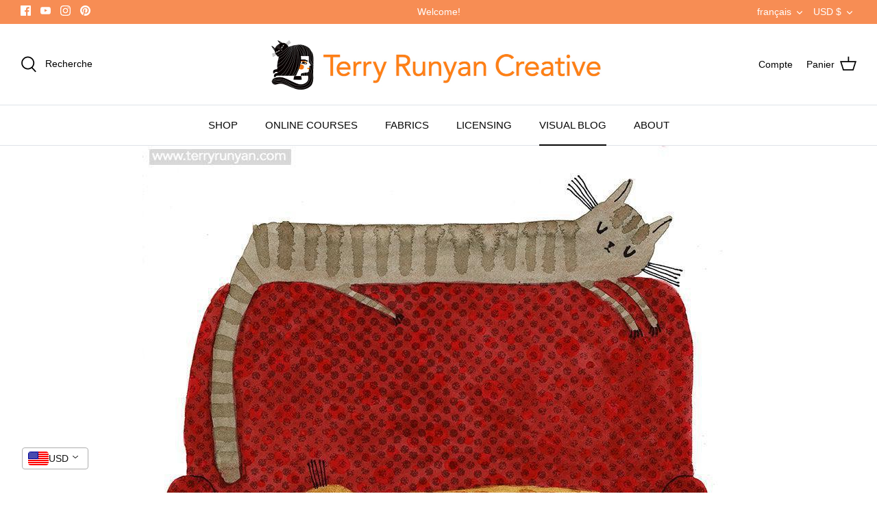

--- FILE ---
content_type: text/javascript
request_url: https://cdn-sf.vitals.app/assets/js/m53.0fab0f176d7d4bc17762.chunk.bundle.js
body_size: 31909
content:
(window.webpackChunkvitalsLibrary=window.webpackChunkvitalsLibrary||[]).push([[8228],{71798:(t,e,i)=>{"use strict";i.d(e,{A:()=>s});var n=i(35859);var o;function r(){return r=Object.assign?Object.assign.bind():function(t){for(var e=1;e<arguments.length;e++){var i=arguments[e];for(var n in i)({}).hasOwnProperty.call(i,n)&&(t[n]=i[n])}return t},r.apply(null,arguments)}const s=t=>n.createElement("svg",r({"aria-hidden":"true","data-prefix":"fal","data-icon":"times",className:"times-light_svg__svg-inline--fa times-light_svg__fa-times times-light_svg__fa-w-10",xmlns:"http://www.w3.org/2000/svg",viewBox:"0 0 320 512"},t),o||(o=n.createElement("path",{fill:"currentColor",d:"M193.94 256 296.5 153.44l21.15-21.15c3.12-3.12 3.12-8.19 0-11.31l-22.63-22.63c-3.12-3.12-8.19-3.12-11.31 0L160 222.06 36.29 98.34c-3.12-3.12-8.19-3.12-11.31 0L2.34 120.97c-3.12 3.12-3.12 8.19 0 11.31L126.06 256 2.34 379.71c-3.12 3.12-3.12 8.19 0 11.31l22.63 22.63c3.12 3.12 8.19 3.12 11.31 0L160 289.94 262.56 392.5l21.15 21.15c3.12 3.12 8.19 3.12 11.31 0l22.63-22.63c3.12-3.12 3.12-8.19 0-11.31L193.94 256z"})))},71333:(t,e,i)=>{"use strict";i.d(e,{A:()=>r});var n=i(58578);var o=i.n(n)()(!1);o.push([t.id,".vitals-upsell-suggestions{margin-top:10px;clear:both;display:flex;flex-wrap:wrap;align-items:center;border-top:1px solid #eaeaea;padding-top:10px;margin-right:20px;font-size:12px;font-weight:300}.vitals-upsell-suggestions span{white-space:pre-wrap}.vitals-upsell-suggestions .Vtl-Dropdown span{white-space:nowrap}.vitals-upsell-suggestions .vtl-ub-suggestion__image-wrapper{height:50px;border:0}.vitals-upsell-suggestions .vtl-ub-suggestion__image-wrapper img{border-radius:4px;height:50px;width:50px;vertical-align:middle;border:1px solid #eaeaea;object-fit:contain;max-width:50px}.vitals-upsell-suggestions select{padding:5px 28px 5px 5px;font-style:normal;font-size:10px;color:#3e3e3e;line-height:1.5;margin:0 5px;background-color:#fff;border:1px solid #eaeaea;border-radius:5px;max-width:115px;height:30px;min-height:30px}.vitals-upsell-suggestions .vtl-ub-suggestion__add-to-cart{color:#fff;font-size:10px;padding:5px 10px;min-height:20px;font-style:normal;margin-left:5px;margin-top:0;margin-bottom:0;border-radius:5px;display:inline-flex;text-decoration:none;border:none}.vitals-upsell-suggestions .vtl-ub-suggestion__product{font-size:12px;color:inherit;padding:5px 0;border-radius:5px;margin:5px;display:flex;align-items:center;max-width:200px}.vitals-upsell-suggestions .vtl-ub-suggestion__product select{margin-left:0;width:100%}.vitals-upsell-suggestions .product-options{flex-direction:column;display:flex;text-align:left;margin-left:5px;text-overflow:ellipsis;white-space:nowrap;overflow:hidden;width:115px}.vitals-upsell-suggestions .product-options a{text-overflow:ellipsis;white-space:nowrap;overflow:hidden;width:125px;color:inherit;text-decoration:none}.vitals-upsell-suggestions .vtl-ub-suggestion__value,.vitals-upsell-suggestions .vtl-ub-suggestion__quantity{font-weight:bold}.vitals-upsell-suggestions .vtl-ub-suggestion__value>span.money{margin:0}@media(max-width: 450px){.vitals-upsell-suggestions .vtl-ub-suggestion__product{margin-left:0;padding-left:0;width:100%}.vitals-upsell-suggestions select{width:100%}}@media(max-width: 520px){.vitals-upsell-suggestions .vtl-ub-suggestion__product{text-align:center;margin-left:0;padding-left:0;width:100%}.vitals-upsell-suggestions select{margin-left:0;margin-right:0;width:100%}}@media(max-width: 720px){.vitals-upsell-suggestions select{margin-top:5px}.vitals-upsell-suggestions .vtl-ub-suggestion__add-to-cart{margin-top:5px}}.dbtfy-cart-page-container .vitals-upsell-suggestions select{background-position:right 2px center}",""]);const r=o},50173:(t,e,i)=>{"use strict";i.d(e,{A:()=>r});var n=i(58578);var o=i.n(n)()(!1);o.push([t.id,".Vtl-ProductDetailsCard{display:grid;gap:var(--vtl-space-16);grid-template-columns:1fr}.Vtl-ProductDetailsCard__Image{height:auto;width:100%;max-height:250px;object-fit:contain}.Vtl-ProductDetailsCard__Details{display:flex;flex-direction:column;min-width:var(--vtl-space-1);padding:var(--vtl-space-0) var(--vtl-space-16) var(--vtl-space-16);gap:var(--vtl-space-16)}.Vtl-ProductDetailsCard__Title{margin-top:0;font-size:var(--vtl-font-size-20);font-weight:var(--vtl-font-weight-600);line-height:28px}.Vtl-ProductDetailsCard__ProductLink{text-decoration:none;color:inherit}.Vtl-ProductDetailsCard__Prices{display:flex;flex-flow:wrap;gap:var(--vtl-space-8);align-items:center}.Vtl-ProductDetailsCard__DiscountedPrice{font-size:var(--vtl-font-size-16);border:var(--vtl-border-width-2) solid;padding:var(--vtl-space-4) var(--vtl-space-8);border-radius:34px;font-weight:var(--vtl-font-weight-400)}.Vtl-ProductDetailsCard__Price{flex:0 0 auto;text-decoration-line:line-through;font-size:var(--vtl-font-size-14)}.Vtl-ProductDetailsCard__CompareAtPrice{flex:0 0 auto;text-decoration-line:line-through;font-size:var(--vtl-font-size-14)}.Vtl-ProductDetailsCard__Actions{display:flex;flex-direction:column;gap:var(--vtl-space-12)}.Vtl-ProductDetailsCard__Variants{max-width:100%}.Vtl-ProductDetailsCard__AcceptButton{border-radius:var(--vtl-border-radius-4);color:var(--vtl-color-text-default-on-light);border:var(--vtl-border-width-1) solid;height:var(--vtl-space-40);cursor:pointer;font-size:var(--vtl-font-size-14);font-weight:var(--vtl-font-weight-600);text-align:center}@media(min-width: 550px){.Vtl-ProductDetailsCard{grid-template-columns:392px repeat(auto-fit, minmax(260px, 400px));width:100%;max-width:1000px;justify-content:center}.Vtl-ProductDetailsCard__Image{object-fit:contain;max-height:360px;max-width:360px;padding:var(--vtl-space-0) var(--vtl-space-0) var(--vtl-space-32) var(--vtl-space-32)}.Vtl-ProductDetailsCard__Details{padding:var(--vtl-space-0) var(--vtl-space-32) var(--vtl-space-32) var(--vtl-space-0)}}",""]);const r=o},14563:(t,e,i)=>{"use strict";i.d(e,{A:()=>r});var n=i(58578);var o=i.n(n)()(!1);o.push([t.id,"@media(max-width: 767px){.Vtl-AddToCartPopup .Vtl-Modal__ContentWrapper{height:calc(100vh - 50px);height:100svh}}.Vtl-AddToCartPopup .Vtl-Modal__ContentWrapper .Vtl-Modal__Content{border-radius:0}.Vtl-AddToCartPopup .Vtl-Modal__Content{overflow-y:auto}.Vtl-AddToCartPopup__Header{display:flex;padding:16px 32px;align-items:center;border-bottom:1px solid rgba(214,214,214,.4);justify-content:space-between}.Vtl-AddToCartPopup__Header h5{flex:1;margin:0}@media(max-width: 767px){.Vtl-AddToCartPopup__Header{padding:16px}}.Vtl-AddToCartPopup__Message{display:flex;align-items:center;line-height:1}.Vtl-AddToCartPopup__Checkmark{margin-right:6px}.Vtl-AddToCartPopup__CloseButton{height:28px;width:28px;display:flex;align-items:center;justify-content:center;cursor:pointer}.Vtl-AddToCartPopup__CloseButton svg{width:20px;height:20px}.Vtl-AddToCartPopup__Banner{padding:16px;display:flex;align-items:center;font-size:24px;font-weight:bold}.Vtl-AddToCartPopup__Banner span{margin:0 6px}.Vtl-AddToCartPopup__VdBody{padding:16px;overflow:hidden;overflow-y:auto;max-height:100%;height:calc(100vh - 250px)}.Vtl-AddToCartPopup__VdBody__Title{font-size:22px;font-weight:bold;margin:0;padding-bottom:20px}.Vtl-AddToCartPopup__VdBody__BodyContainer{display:flex;font-size:14px;max-width:800px;justify-content:space-around;gap:16px;flex-direction:column;align-items:normal}.Vtl-AddToCartPopup__VdBody__BodyContainer img{width:auto;object-fit:contain}.Vtl-AddToCartPopup__VdBody__BodyContainer ol{display:flex;list-style-type:none;flex-direction:column;margin:0;gap:8px;padding:16px;background:rgba(34,34,34,.0549019608);border-radius:8px}.Vtl-AddToCartPopup__VdBody__BodyContainer li{display:flex;flex-direction:row;gap:8px;font-size:14px;width:100%;align-items:center}.Vtl-AddToCartPopup__VdBody__BodyContainer li span{width:24px}.Vtl-AddToCartPopup__VdBody__BodyContainer li select{width:100%;padding:6px 4px 6px 8px;border-radius:4px;font-family:inherit}.Vtl-AddToCartPopup__VdBody__VariantsContainer{display:flex;flex-direction:column;gap:8px;width:100%}.Vtl-AddToCartPopup__VdBody__ProductTitle{font-size:18px;margin:0;padding:0}.Vtl-AddToCartPopup__VdBody__PriceSection{display:flex;gap:18px;font-size:14px;flex-wrap:wrap}.Vtl-AddToCartPopup__VdBody__Quantity{width:-moz-fit-content;width:fit-content}.Vtl-AddToCartPopup__VdBody__DiscountedPrice{color:#b30909}.Vtl-AddToCartPopup__VdBody__Price,.Vtl-AddToCartPopup__VdBody__CompareAtPrice{text-decoration:line-through;color:inherit}.Vtl-AddToCartPopup__Footer{display:flex;padding:16px;align-items:center;border-top:1px solid rgba(214,214,214,.4);justify-content:flex-end;font-family:inherit}@media(min-width: 769px){.Vtl-AddToCartPopup__Footer{padding:16px 32px}}.Vtl-AddToCartPopup__Footer button{color:#fff;height:40px;border:none;border-radius:4px;padding:8px 15px;line-height:1.2;background-color:#222;text-align:center;cursor:pointer}.Vtl-AddToCartPopup__Footer.showShadow{box-shadow:0 -3px 20px 10px rgba(0,0,0,.1)}@media(min-width: 768px){.Vtl-AddToCartPopup .Vtl-Modal__ContentWrapper{overflow:hidden;width:800px}.Vtl-AddToCartPopup .Vtl-Modal__ContentWrapper .Vtl-Modal__Content{border-radius:8px}.Vtl-AddToCartPopup__Banner{padding:16px 32px}.Vtl-AddToCartPopup__VdBody__BodyContainer{flex-direction:row;gap:24px;width:auto;justify-content:flex-start;align-items:flex-start;max-height:100%}.Vtl-AddToCartPopup__VdBody__BodyContainer img{width:50%}.Vtl-AddToCartPopup__VdBody__VariantsContainer{width:50%}.Vtl-AddToCartPopup__VdBody{max-height:524px;height:auto;padding:32px}}",""]);const r=o},139:(t,e,i)=>{"use strict";i.d(e,{A:()=>r});var n=i(58578);var o=i.n(n)()(!1);o.push([t.id,".Vtl-Spinner{display:block !important;border-radius:50%;width:1em;height:1em;transform:translateZ(0);animation:vtl-spinner-rotate 1.1s infinite linear;margin:0 auto;border:.1em solid rgba(0,0,0,.2);border-left:.1em solid #000}@keyframes vtl-spinner-rotate{0%{transform:rotate(0deg)}100%{transform:rotate(360deg)}}@keyframes vtl-spinner-rotate{0%{transform:rotate(0deg)}100%{transform:rotate(360deg)}}@media(min-width: 769px){.Vtl-CheckoutClickModal__Content{width:780px}}.Vtl-CheckoutClickModal__Header{display:flex;height:56px;padding:16px;align-items:center;border-bottom:1px solid rgba(34,34,34,.2);justify-content:space-between;box-sizing:border-box}.Vtl-CheckoutClickModal__Text{display:block;text-overflow:ellipsis;max-width:100%;overflow:hidden;white-space:nowrap}.Vtl-CheckoutClickModal__Checkmark{margin-right:6px}.Vtl-CheckoutClickModal__CloseButton{height:28px;width:28px;display:flex;align-items:center;justify-content:center;cursor:pointer}.Vtl-CheckoutClickModal__CloseButton svg{width:20px;height:20px}.Vtl-CheckoutClickModal__Body{display:flex;flex-direction:column;padding:16px;gap:24px;max-height:calc(100vh - 250px);overflow-y:auto}@media(min-width: 769px){.Vtl-CheckoutClickModal__Body{max-height:564px;padding:32px;gap:20px}}.Vtl-CheckoutClickModal__OfferContainer{display:grid;grid-template-columns:1fr;align-items:center;gap:16px}@media(min-width: 769px){.Vtl-CheckoutClickModal__OfferContainer{gap:24px;grid-template-columns:calc(70% - 12px) calc(30% - 12px)}}.Vtl-CheckoutClickModal__ProductDetailsContainer{display:grid;grid-template-columns:calc(50% - 8px) calc(50% - 8px);justify-content:center;align-items:flex-start;gap:16px}@media(min-width: 460px){.Vtl-CheckoutClickModal__ProductDetailsContainer{grid-template-columns:calc(30% - 8px) calc(70% - 8px)}}@media(min-width: 769px){.Vtl-CheckoutClickModal__ProductDetailsContainer{gap:24px;grid-template-columns:calc(40% - 12px) calc(60% - 12px)}}.Vtl-CheckoutClickModal__Image{height:auto;width:100%;object-fit:contain;border-radius:var(--radius-4, 4px)}.Vtl-CheckoutClickModal__ProductDetailsContent{display:flex;flex-direction:column;justify-content:center;align-items:flex-start;gap:8px;overflow:hidden}.Vtl-CheckoutClickModal__OfferBadge{display:flex;height:24px;padding:var(--space-050, 2px) var(--space-300, 12px);justify-content:center;align-items:center;font-feature-settings:\"clig\" off,\"liga\" off}.Vtl-CheckoutClickModal__ProductTitle{display:block;overflow:hidden;font-feature-settings:\"clig\" off,\"liga\" off;text-overflow:ellipsis;margin:0;max-width:100%;white-space:nowrap}.Vtl-CheckoutClickModal__PriceSection{display:flex;gap:var(--space-200, 8px);flex-wrap:wrap}.Vtl-CheckoutClickModal__Price,.Vtl-CheckoutClickModal__CompareAtPrice{text-decoration:line-through;opacity:50%}.Vtl-CheckoutClickModal__VariantSelector{width:100%;border:1px solid rgba(34,34,34,.5);padding:8px;outline:none;box-shadow:none;max-width:195px}.Vtl-CheckoutClickModal__Actions{display:flex;align-items:center;justify-content:flex-end;gap:8px;box-sizing:border-box;overflow:hidden}@media(min-width: 769px){.Vtl-CheckoutClickModal__Actions{height:auto}}.Vtl-CheckoutClickModal__Actions .Vtl-CheckoutClickModal__AddToOrderButton--isDisabled{background-color:rgba(34,34,34,.2);pointer-events:none;padding:8px 16px;border:0}.Vtl-CheckoutClickModal__Actions .Vtl-Spinner{border-color:#fff;border-left-color:#0e0101}.Vtl-CheckoutClickModal__AddToOrderButton{display:flex;justify-content:center;align-items:center;width:100%;gap:2px;padding:8px 16px 8px 8px;box-sizing:border-box;cursor:pointer;border:0;background:rgba(0,0,0,0);font-family:inherit;font-size:inherit;letter-spacing:inherit;overflow:hidden}.Vtl-CheckoutClickModal__AddToOrderButton svg{width:20px;height:20px}.Vtl-CheckoutClickModal__AddToOrderButton--isDisabled .Vtl-CheckoutClickModal__AddToOrderButtonText{max-width:100%;color:#838384}@media(min-width: 769px){.Vtl-CheckoutClickModal__AddToOrderButton{width:auto}}.Vtl-CheckoutClickModal__AddToOrderButtonText{display:block;text-overflow:ellipsis;overflow:hidden;white-space:nowrap;max-width:calc(100% - 22px)}.Vtl-CheckoutClickModal__RemoveButton{display:flex;width:36px;padding:8px;align-items:center;justify-content:center;cursor:pointer;border:none;box-sizing:border-box;background:rgba(0,0,0,0);font-family:inherit;font-size:inherit;letter-spacing:inherit}.Vtl-CheckoutClickModal__RemoveButton svg{width:20px;height:20px}.Vtl-CheckoutClickModal__Footer{display:flex;padding:16px;align-items:center;border-top:1px solid rgba(34,34,34,.2);justify-content:flex-end;font-family:inherit;box-sizing:border-box}.Vtl-CheckoutClickModal__Footer.showShadow{box-shadow:0 -3px 20px 10px rgba(0,0,0,.1)}.Vtl-CheckoutClickModal__AcceptButton{border:0;border-radius:4px;padding:8px 16px;text-align:center;cursor:pointer;font-family:inherit;font-size:inherit;letter-spacing:inherit}",""]);const r=o},55239:(t,e,i)=>{"use strict";i.d(e,{A:()=>r});var n=i(58578);var o=i.n(n)()(!1);o.push([t.id,".vt-original-cart{text-decoration:line-through}.vt-original-cart span{display:inline !important}.vitals-discounts p{margin:5px 0 !important;text-align:right}.vitals-discounts span{display:inline-block}.vitals-discounts.drawer-display{margin-left:auto}.vt-discount.combined{position:relative;border-bottom:1px dotted #ccc;cursor:pointer}.vt-discount.expanded{font-size:75%}@media screen and (max-width: 768px){.vt-discount.combined{border-bottom:0}}",""]);const r=o},442:(t,e,i)=>{"use strict";i.d(e,{A:()=>r});var n=i(58578);var o=i.n(n)()(!1);o.push([t.id,".Vtl-Checkmark{color:#000;font-size:12px}",""]);const r=o},64250:t=>{var e=function(t){return'string'==typeof t};function i(t,i,n){var o=0;var r=0;if(''===t)return t;if(!t||!e(t))throw new TypeError('First argument to react-string-replace#replaceString must be a string');var s=i;(function(t){return t instanceof RegExp})(s)||(s=new RegExp('('+(a=s,l=/[\\^$.*+?()[\]{}|]/g,c=RegExp(l.source),a&&c.test(a)?a.replace(l,'\\$&'):a)+')','gi'));var a,l,c;var d=t.split(s);for(var u=1,p=d.length;u<p;u+=2)if(void 0!==d[u]&&void 0!==d[u-1]){r=d[u].length;o+=d[u-1].length;d[u]=n(d[u],u,o);o+=r}else console.warn('reactStringReplace: Encountered undefined value during string replacement. Your RegExp may not be working the way you expect.');return d}t.exports=function(t,n,o){Array.isArray(t)||(t=[t]);return function(t){var e=[];t.forEach(function(t){Array.isArray(t)?e=e.concat(t):e.push(t)});return e}(t.map(function(t){return e(t)?i(t,n,o):t}))}},39235:(t,e,i)=>{"use strict";i.d(e,{A:()=>c,j:()=>d});var n=i(42085);var o=i(67204);var r=i(19661);var s=i(25172);var a=i.n(s);var l;!function(t){t[t.X55=0]="X55";t[t.W62=1]="W62"}(l||(l={}));var c;!function(t){t[t.W68=0]="W68";t[t.V61=1]="V61"}(c||(c={}));class d extends r.X{constructor(t,e=!1,i=void 0){super();this.V16=a()();this.K82=a()();this.q43=!1;this.c79=!1;this.T40=a()();this.hasSpinnerDataKey='has-loading-spinner';this.V16=t;this.P61=e;this.D23=i;this.q44();this.D24='.vitals-loader';this.N41=23}q44(){this.P62=this.V16.is('input')?l.X55:l.W62;this.q43=this.V16.children().length>0;this.c79=''!==this.V16.clone().children().remove().end().text().trim()}K83(t,e=5e3){this.h7();if(this.N42()){this.D25();this.P18();this.N43();this.x86();this.q43&&!this.c79||this.o72();this.P61&&this.I42();(0,o.Z)(e).then(()=>this.N44(t))}}N44(t){this.i32();if(this.R59()){this.F83();this.P63();this.A41();this.P61&&this.K84();null==t||t()}else null==t||t()}R59(){return this.F84()||this.K82.data(this.hasSpinnerDataKey)}N42(){return!!this.K82.length&&!this.K82.find(this.D24).length}F84(){return!!this.K82.find(this.D24).length}h7(){if(this.P62===l.X55){this.V16.wrap('<span></span>');this.K82=this.V16.parent()}else this.K82=this.V16}i32(){this.P62===l.X55?this.K82=this.V16.parent():this.K82=this.V16}P18(){this.K82.append("<span class=\"vitals-loader\"></span>");this.T40=this.K82.find(this.D24)}N43(){this.K82.data(this.hasSpinnerDataKey,!0)}F83(){this.K82.removeData(this.hasSpinnerDataKey)}P63(){this.F84()&&this.K82.find(this.D24).remove()}x86(){switch(this.D23){case c.W68:this.N41=17;break;case c.V61:this.N41=19}23!==this.N41&&this.T40.css({width:this.N41,height:this.N41})}o72(){this.K82.css('position','relative');this.T40.css({position:'absolute',margin:'auto',top:0,bottom:0,left:0,right:0})}D25(){this.v30=this.V16.css('color');this.V16[0].style.setProperty('color','transparent','important');this.P62!==l.X55&&this.q43&&this.V16.children().addClass(n.gM)}A41(){const t=this.v30?this.v30:'initial';this.V16[0].style.setProperty('color',t,'important');this.P62===l.X55?this.V16.unwrap():this.q43&&this.V16.children().removeClass(n.gM)}I42(){this.V16.attr('disabled','true')}K84(){this.V16.removeAttr('disabled')}}},92688:(t,e,i)=>{"use strict";i.d(e,{G8:()=>r,Ri:()=>a,Vx:()=>s});var n=i(31951);var o=i(57798);var r;!function(t){t.W63="light";t.X81="dark";t.V40="custom"}(r||(r={}));var s;!function(t){t.S48="checkout";t.Y5="cart"}(s||(s={}));const a=(0,n.jb)({A52:1172,L5:1109,I52:1148,G2:1151,q50:1152,G3:1149,y6:1153,T42:1115,q51:1145,G4:1181,s77:1117,j68:1120,j69:1119,v37:1146,P71:1118,R68:1147,P72:1116,R69:1150,D32:1165,h9:1197,A53:1204},o.X.O20)},71204:(t,e,i)=>{"use strict";i.d(e,{N:()=>r});var n=i(35859);var o=i(10554);function r(t){const[e]=(0,n.useState)(()=>o.b.Y2.o0(t));return e}},1545:(t,e,i)=>{"use strict";i.d(e,{Eb:()=>o,Fx:()=>n});var n;!function(t){t[t.G74=1]="G74";t[t.Z19=2]="Z19";t[t.Y54=3]="Y54"}(n||(n={}));var o;!function(t){t.T44="{{ products }}";t.X58="{{ value }}";t.S77="{{ quantity }}";t.V18="{{ off_each }}";t.V19="{{ for_each }}";t.U6="{{ product }}"}(o||(o={}));var r;!function(t){t.T45="debutify";t.R71="influence"}(r||(r={}))},31156:(t,e,i)=>{"use strict";i.d(e,{Nz:()=>o,e2:()=>r,ir:()=>n});const n='vtl-ub-bg-main-widget';const o='vtl-ub-vd-widget';const r='vitals-upsell-suggestions'},89344:(t,e,i)=>{"use strict";i.d(e,{BX:()=>h,I9:()=>v,R5:()=>p});var n=i(21076);var o=i(10554);var r=i(67919);var s=i(17466);var a=i(57798);var l=i(95731);var c=i(99673);var d=i(99517);var u=i(45709);function p(t){return(0,n.sH)(this,void 0,void 0,function*(){try{const e=(0,r.m)(t);return yield o.b.U30.E59(`${o.b.Q27.L83(d.v.G64,u.l.G64)}/checkout-upsell`,e,{timeout:8e3})}catch(e){throw new s.v('UpsellBuilder: fetchCheckoutClickOffers',s.J.W62,{L84:{mid:a.X.G64,stk:JSON.stringify(e),msg:(0,l.X5)(e),shopifyCart:JSON.stringify(t)}})}})}function h(){const t=o.b.U5.V66();const e=o.b.Y2.y82();const i=o.b.Y18.V55(c.P.G64);const n=o.b.U6.r29();return`${o.b.Q27.L83(d.v.c41,u.l.G64)}/${t}/${e}/${i}/${n}.json`}function v(){const t=o.b.U5.V66();const e=o.b.Y2.y82();const i=o.b.Y18.V55(c.P.G64);const n=o.b.Y18.V55(c.P.f26);return`${o.b.Q27.L83(d.v.E44,u.l.G64)}/${t}/${e}/${i}/${n}.json`}},23686:(t,e,i)=>{"use strict";i.d(e,{j:()=>c});var n=i(21076);var o=i(64679);var r=i(41166);var s=i(95956);var a=i(17466);var l=i(95731);const c=(t,e)=>(0,n.sH)(void 0,void 0,void 0,function*(){let i;try{i=yield(0,r.Zt)(t)}catch(i){s.a.n39(new a.v('UB fetchProducts: storefront API fetch error',a.J.W62,{L84:Object.assign(Object.assign({},(0,l.Pu)(i)),{stk:(0,l.yf)(i),ids:t,mid:e,sr:10})}));return[]}return i.map(t=>(0,o.YD)(t)).filter(t=>void 0!==t)})},64679:(t,e,i)=>{"use strict";i.d(e,{De:()=>y,gX:()=>v,GW:()=>T,bT:()=>Y,ey:()=>g,bH:()=>_,_V:()=>x,yr:()=>f,YD:()=>V,E4:()=>b,yx:()=>C});var n=i(21076);var o=i(45644);var r=i(91680);var s=i(74777);var a=i(10554);const l=t=>{const{id:e,title:i,price:n,available:o,featured_image:r,compare_at_price:s}=t;return{id:e,title:i,price:a.b.U3.H41(n),compareAtPrice:a.b.U3.H41(null!=s?s:n),imageSrc:(null==r?void 0:r.src)||'',imgAltText:(null==r?void 0:r.alt)||'',availableForSale:o}};const c=t=>{var e;const{id:i,title:n,handle:o,featured_image:r,variants:s,price:c,available:d}=t;const u=s.map(l);const p=(null===(e=u.find(t=>t.availableForSale))||void 0===e?void 0:e.id)||u[0].id;return{id:i,title:n,handle:o,imageUrl:r||'',imgAltText:n||'',variants:u,selectedVariantIndex:0,price:a.b.U3.H41(c),availableForSale:d,prefVariant:p,quantity:1,collections:[]}};var d=i(57798);var u=i(95956);var p=i(17466);var h=i(95731);function v(t,e){const i=new Set;for(const{products:n,collections:s,sameCollection:a}of t){for(const{id:t}of n)t&&i.add((0,o.$u)(t,r.p.U6));for(const t of s)t&&i.add((0,o.$u)(t,r.p.O47));a&&(null==e?void 0:e.length)&&e.slice(0,Math.min(e.length,5)).forEach(t=>{i.add((0,o.$u)(t,r.p.O47))})}return[...i]}function f(t){return 0===t.products.length&&0===t.collections.length}function g(t){return t.filter((t,e)=>e>0&&(t.products.length>0||t.collections.length>0))}const m=t=>t.some(t=>f(t)&&t.smartMatch&&!t.sameCollection);const b=(t,e)=>{const i=m(t);const n=t.some(t=>f(t)&&!t.smartMatch&&!t.sameCollection);return i&&!e||n};function y(t){const e=new Set;return t.map(t=>{let i=(0,s.R3)([...t]);if(e.has(i[0].id)){const t=i.filter(t=>!e.has(t.id));if(t.length){const e=t[a.b.X1.C28(0,t.length-1)];i=[e,...i.filter(t=>t!==e)]}}e.add(i[0].id);return i})}function _(t){return t.some(t=>!t.length)}function x(t){return t.some(t=>t.sameCollection)}function C(t){return'quantity'in t}function w(t,e){const i=e?t.find(t=>t.id===e):null;return(null==i?void 0:i.id)||t[0].id}function k(t){if(!('pageInfo'in t)||!t.pageInfo)return;const e=t.pageInfo;return{hasNextPage:e.hasNextPage,endCursor:e.endCursor||null}}function P(t){var e,i,n;if(null==t?void 0:t.id)return{availableForSale:t.availableForSale,id:(0,o.JH)(t.id),title:t.title,price:Number(t.price.amount),imageSrc:(null===(e=t.image)||void 0===e?void 0:e.src)||'',imgAltText:(null===(i=t.image)||void 0===i?void 0:i.altText)||'',compareAtPrice:Number((null===(n=t.compareAtPrice)||void 0===n?void 0:n.amount)||t.price.amount)}}function V(t,e=1,i=null){var n,r;if(!(null==t?void 0:t.id)||!t.availableForSale)return;const s=[];const a=new Set;for(const{node:e}of t.variants.edges){const t=P(e);if(t){s.push(t);a.add(t.id)}}if(0===s.length)return;const l=k(t.variants);return{availableForSale:t.availableForSale,id:(0,o.JH)(t.id),handle:t.handle,title:t.title,imageUrl:(null===(n=t.images.edges[0])||void 0===n?void 0:n.node.src)||'',imgAltText:(null===(r=t.images.edges[0])||void 0===r?void 0:r.node.altText)||'',variants:s,selectedVariantIndex:0,price:Number(s[0].price),prefVariant:w(s,i),quantity:e,collections:t.collections.edges.map(t=>(0,o.JH)(t.node.id)),variantsPagination:l}}const Y=t=>(0,n.sH)(void 0,void 0,void 0,function*(){const e=m(t)?yield function(t){return(0,n.sH)(this,arguments,void 0,function*({slots:t,sectionId:e="offer-product-recommendations",limit:i=10,intent:n="related"}){var o,r;const s=null===(r=null===(o=t.find(t=>t.products.length>0))||void 0===o?void 0:o.products[0])||void 0===r?void 0:r.id;if(!s)return[];try{const t=yield a.b.U30.U31(`${a.b.Y69.c1()}?product_id=${s}&intent=${n}&section_id=${e}&limit=${i}`,{timeout:8e3});return(null==t?void 0:t.products)||[]}catch(t){u.a.n39(new p.v('Failed to fetch recommended products',p.J.W62,{L84:{mid:d.X.G64,stk:JSON.stringify(t),msg:(0,h.X5)(t),pid:s,sr:10}}));return[]}})}({slots:t}):[];return e.map(c)});const T=(t,e)=>e.length>0?e:t.reduce((t,e)=>{const i=V(e);i&&t.push(i);return t},[])},63162:(t,e,i)=>{"use strict";i.d(e,{Py:()=>r,aG:()=>s,fE:()=>o});var n=i(10554);var o;!function(t){t.Y17="none";t.T85="percent";t.T46="fixed_off"}(o||(o={}));var r;!function(t){t.X59="current_prices";t.G5="initial_prices"}(r||(r={}));const s=(t,e,i,r=!0)=>{if(i===o.T85)return t-e/100*t;return t-(r?n.b.U3.J83(e):e)}},29674:(t,e,i)=>{"use strict";i.d(e,{s:()=>dt});var n=i(21076);var o=i(56691);var r=i(42085);var s=i(75541);var a=i(18043);var l=i(98076);var c=i(34297);var d=i(43369);var u=i(67204);var p=i(91741);var h=i(25172);var v=i.n(h);var f=i(45201);var g=i(10554);var m=i(24032);var b=i(99517);var y=i(17466);var _=i(95731);var x=i(45709);var C=i(68491);var w=i(57798);var k=i(43673);var P=i(23686);var V=i(95956);var Y=i(31592);var T=i(27176);var O=i(1545);const A=t=>t.map((t,e)=>{const i=Number(t.variantIndex)||0;return Object.assign(Object.assign({},t.variants[i]||t.variants[0]),{Q79:t.id,T47:t.quantity,L7:e,N53:t.isBonusItem})});function B(t){return(0,n.sH)(this,void 0,void 0,function*(){try{const e=(t=>{const e=Object.entries(t).flatMap(([,t])=>{const{offerType:e,products:i}=t;return i.filter((t,i)=>0!==i||e===O.Fx.Z19).map(t=>t.id)});return[...new Set(e)]})(t);if(!e.length)return;const i=yield(0,P.j)(e,w.X.t44);if(!i.length)return;const n=new Map(i.map(t=>[t.id,t]));const o=Object.assign({},t);Object.entries(o).forEach(([,t])=>{t.products=t.products.map(t=>{var e;const i=n.get(t.id);if(!i)return t;const o=(t=>{const e=[];for(const i of t)i.availableForSale&&e.push({id:i.id,imageUrl:i.imageSrc,price:i.price,title:i.title,isFixedInternationalPrice:!1,isPreOrderable:!1});return e})(i.variants);const r=null===(e=t.variants[t.variantIndex])||void 0===e?void 0:e.id;let s=0;if(void 0!==r){const t=o.findIndex(t=>t.id===r);s=t>=0?t:0}return Object.assign(Object.assign({},t),{title:i.title,handle:i.handle,variants:o,variantIndex:s})})});return o}catch(e){V.a.n39(new y.v('UpsellBuilder: updateSuggestionsWithStorefrontApiProducts',y.J.W62,{L84:Object.assign(Object.assign({mid:w.X.G64},(0,_.Pu)(e)),{stk:(0,_.yf)(e),suggestions:JSON.stringify(t)})}));return}})}var D=i(67919);var S=i(12606);var $=i(71267);var X=i(55690);var N=i(63733);var I=i(39235);var U=i(27182);var j=i(88127);class M{constructor(){this.I53=!1;this.D33=!1;this.V20=t=>{t.preventDefault();const e=(0,N.aK)('VITALS_HOOK__ON_CLICK_CHECKOUT_BUTTON');e&&g.b.S35.U32(e,void 0,t);if(!this.D33){this.D33=!0;this.v40(v()(t.target));if(g.b.Y5.M41()){g.b.u9.B80();this.e18()}}}}X77(){if(!this.I53){this.I53=!0;this.K28()}}K28(){g.b.Y70.J40().on(l.zf,()=>{this.D33=!1});const t=(0,N.aK)('VITALS_HOOK__CAN_EXECUTE_CHECKOUT');t&&g.b.Y5.r63(U.o_.B59,U.Qx.U15,()=>{if(!1===g.b.S35.U32(t))return!1});g.b.Y5.r63(U.o_.S44,U.Qx.W73,this.V20)}v40(t){const e=t.attr('class');if(!e||!e.includes('loading')){new I.j(t).K83(void 0,j.z)}}l40(){return this.D33}e18(){const t=v()('li.discounts__discount');if(t.length)for(let e=0;e<t.length;e+=1){const i=t[e];const n=v()(i).text().trim();if(n.includes('VT_')){s.aU.n39(new y.v('Line item discount code',y.J.W62,{L84:{c:n}}));break}}}}var G=i(19661);var q=i(20457);var F=i(55239);class L extends G.X{constructor(){super(...arguments);this.R42=!1;this.R72=[];this.v41=0;this.D34=0;this.I54=0;this.n14=v()();this.n15=v()()}V9(t,e){this.R72=t;this.v41=window.vtlCurrencyWithoutDecimals?e:e/100;this.W59().then(()=>{(0,u.Z)(3e3).then(()=>{v()('.vt-discount').length||this.W59().then(()=>{})})})}W59(){return(0,n.sH)(this,void 0,void 0,function*(){if(!this.R42){this.R42=!0;this.R19()}yield this.P18();this.F42();this.K28()})}T48(){return this.R42}P18(){return(0,n.sH)(this,void 0,void 0,function*(){this.I54=this.R72.reduce((t,e)=>t+e.value,0);if(!this.v41||!this.I54)return;this.D34=parseFloat((this.v41-this.I54).toFixed(2));if(!this.D34)return;const t=this.L8({discounts:this.R72,totalDiscount:this.I54,discountedPrice:this.D34,totalPriceAdjusted:this.v41});const e=v()('.vitals-discounts');if(e.length)e.replaceWith(t);else{const e=this.L9(this.R72,this.v41,this.D34);const i={left_subtotal:e.Y48,right_subtotal:e.X60,cart_html:t};this.l41(Y.$P.Q85,i);((0,p.Lx)()||(0,N.aK)('VITALS_HOOK__ON_ATC_STAY_ON_THE_SAME_PAGE'))&&(yield this.v42(Y.$P.C39,i));0===v()('.vt-discount').length&&g.b.Y69.O51()&&(yield this.v42(Y.$P.Q85,i))}window.vitalsDiscountApplied=!!this.D34;this.s80()})}l41(t,e){const i=(0,T.bj)(t);i&&this.s81(Object.assign({injector:i},e))}v42(t,e){return(0,n.sH)(this,void 0,void 0,function*(){const i=yield(0,T.xL)(t);i&&this.s81(Object.assign({injector:i},e))})}s81({injector:t,left_subtotal:e,right_subtotal:i,cart_html:n}){const{a:o,s:r,js:s}=t;if(o){if(s){s(e,i,n);return}if(o.js)return;o.css&&g.b.Y70.Q42(o.css);if(o.lft&&o.rght){v()(o.lft).html(e);v()(o.rght).html(i);return}o.last?v()(r).last().html(n):v()(r).html(n)}else v()(r).last().html(n)}F42(){if((0,X.i)(w.X.G64)&&(0,f.gN)().p25&&this.R72.length>1){const t=v()('.vitals-discounts');this.n14=t.find('.vt-discount.combined');this.n15=t.find('.vt-discount.expanded')}}K28(){(0,X.i)(w.X.G64)&&(0,f.gN)().p25&&this.R72.length>1&&this.n14.on('click',()=>this.n15.toggle())}s80(){const t=g.b.Y70.J40();(0,a.l)(()=>t.trigger(l.nH),l.nH)}L8(t){const{discounts:e,totalDiscount:i,totalPriceAdjusted:n,discountedPrice:o}=t;let r='';const[s,a]=g.b.Y2.o0(w.X.G64);const l=s(a.e42,(0,q.Bh)().h26);(0,X.i)(w.X.G64)&&(0,f.gN)().p25&&e.length>1?r=`\n                <p class="vt-discount combined">\n                    ${l} \n                    <span class="mdash">-</span>\n                    ${g.b.U3.O72(i)}\n                </p>\n                <p class="vt-discount expanded" style="display: none;">\n                    ${(0,u.p)(e,t=>`\n                        <span>\n                            ${t.text} \n                            <span class="mdash">-</span>\n                            ${g.b.U3.O72(t.value)}\n                        </span>\n                        <br>\n                    `)}\n                </p>\n            `:e.forEach(t=>{r+=`\n                    <p class="vt-discount">\n                        ${t.text} \n                        <span class="mdash">-</span>\n                        ${g.b.U3.O72(t.value)}\n                    </p>\n                `});return`\n            <div class="vitals-discounts ${(0,p.Lx)()?'drawer-display':''}">\n                <p>\n                    ${s(a.r74)} \n                    <span class="vt-original-cart">\n                        ${g.b.U3.O72(n)}\n                    </span>\n                </p>\n                <p class="vt-discounts">${r}</p>\n                <p>\n                    ${s(a.u20)} \n                    <span class="vt-new_price">\n                        <b>${g.b.U3.O72(o)}</b>\n                    </span>\n                </p>\n            </div>\n        `}L9(t,e,i){const[n,o]=g.b.Y2.o0(w.X.G64);return{Y48:`\n                <p>${n(o.r74)}</p>\n                ${(0,u.p)(t,t=>`\n                    <p class="vd-discount-title">${t.text}</p>\n                `)}\n                <p>${n(o.u20)}</p>\n            `,X60:`\n                <p class="vt-original-cart">\n                    ${g.b.U3.O72(e)}\n                </p>\n                ${(0,u.p)(t,t=>`\n                    <p class="vt-discount">\n                        <span class="mdash">-</span>\n                        ${g.b.U3.O72(t.value)}\n                    </p>\n                `)}\n                <p class="vt-new_price">\n                    <b>${g.b.U3.O72(i)}</b>\n                </p>\n            `}}R19(){g.b.Y70.Q42('undefined'!=typeof F.A?F.A.toString():'')}}var E=i(31156);var H=i(71333);var R=i(58836);var W=i(37902);var K=i(8302);var J=i(80775);var Q=i(46757);var z=i(56497);var Z=i(47730);var tt=i(35859);var et=i(31851);var it=i(40796);var nt=i(84129);var ot=i(49653);const rt=({V21:t,X61:e,T49:i,A54:n})=>{const o=g.b.U6.w85(t.handle);const r=Number(t.variantIndex)||0;const s=t.variants[r]||t.variants[0];const{variants:a}=t;const l=a.length>1;const c=A([t])[0];const[d,u]=(0,tt.useState)(c);const p=(0,tt.useCallback)(n=>{const o=Number(n.key);const r=a.find(t=>t.id===o);if(r){u(Object.assign(Object.assign({},d),{id:o,imageUrl:r.imageUrl,price:r.price,title:r.title}));i(Object.assign(Object.assign({},r),{Q79:t.id,T47:t.quantity,L7:e,N53:t.isBonusItem}))}},[e,i,t,d,a]);const h=()=>{if(!l)return null;const t=(0,f.gN)();const e=a.map(t=>({key:t.id,label:t.title}));const i={key:s.id,label:s.title};const n=`\n\t\t\t.vtl-ub-suggestion__variant-dropdown {\n\t\t\t\twidth: fit-content;\n\t\t\t}\n\t\t\t\n\t\t\t.vtl-ub-suggestion__variant-dropdown-Portal .Vtl-Dropdown__Portal-List .Vtl-Dropdown__Portal-List-Option {\n\t\t\t\ttext-wrap-mode: nowrap;\n\t\t\t}\n\n\t\t\t${(0,ot.l)(t.n48,t.B32)}\n\t\t`;g.b.Y70.Q42(n.toString());return(0,R.Y)(nt.J,{options:e,selectedOption:i,className:(0,ot.O)({extra:'vtl-ub-suggestion__variant-dropdown'}),onChange:p,size:"small"})};return n?h():(0,R.FD)("div",{className:"product-info vtl-ub-suggestion__product",children:[(0,R.Y)("a",{target:"_blank",href:o,title:t.title,className:"img-wrapper vtl-ub-suggestion__image-wrapper",rel:"noreferrer",children:(0,R.Y)("img",{src:g.b.X1.x2(d.imageUrl,it.W.W80),alt:""})}),(0,R.FD)("div",{className:"product-options",children:[(0,R.Y)("a",{target:"_blank",href:o,title:t.title,rel:"noreferrer",children:t.title}),h()]})]})};const st=({y11:t,W40:e,X35:i,T49:n,R73:o})=>{const r=`${O.Eb.T44}|${O.Eb.U6}`;const s=`${O.Eb.X58}|${O.Eb.S77}|${O.Eb.V18}|${O.Eb.V19}`;const a=e.split(new RegExp(`(${r}|${s})`,'g'));const l=o===O.Fx.Z19;const c=i.includes('%');const d=()=>{const[e,i]=g.b.Y2.o0(w.X.G64);return(0,R.Y)(R.FK,{children:t.map((o,r)=>(0,R.FD)(tt.Fragment,{children:[(0,R.Y)(rt,{V21:o,T49:n,X61:r,A54:l}),r<t.length-1?e(i.H36):'']},o.id))})};const u=e=>{switch(e){case O.Eb.T44:case O.Eb.U6:return d();case O.Eb.X58:return(()=>{const t=c?i:g.b.U3.O72(i);return t?c?(0,R.Y)("span",{className:"vtl-ub-suggestion__value",children:t}):(0,R.Y)("span",{className:"vtl-ub-suggestion__value",dangerouslySetInnerHTML:{__html:t}}):(0,R.Y)("div",{})})();case O.Eb.S77:return(0,R.Y)("span",{className:"vtl-ub-suggestion__quantity",children:t.map(t=>t.quantity)});case O.Eb.V18:if(!c)return(()=>{const[t,e]=g.b.Y2.o0(w.X.G64);return(0,R.FD)("span",{className:"vtl-ub-suggestion__individual-value-text",children:[t(e.H34)," ",t(e.E85)]})})();break;case O.Eb.V19:if(!c)return(()=>{const[t,e]=g.b.Y2.o0(w.X.G64);return(0,R.FD)("span",{className:"vtl-ub-suggestion__individual-value-text",children:[t(e.H33)," ",t(e.E85)]})})();break;default:return(0,R.Y)("span",{children:e})}};return(0,R.FD)(R.FK,{children:[a.map((t,e)=>(0,R.Y)(tt.Fragment,{children:u(t)},e)),l?d():'']})};const at=({V22:t,y11:e,D38:i,W40:o,X35:r,Y55:s,R73:a,n10:l,d47:c,j72:d,s79:u})=>{const[p,h]=g.b.Y2.o0(w.X.G64);const[v,f]=(0,tt.useState)(!1);const m=(0,tt.useMemo)(()=>A(e),[e]);const[b,x]=(0,tt.useState)(m);const C=(0,tt.useCallback)(e=>(0,n.sH)(void 0,void 0,void 0,function*(){null==e||e.preventDefault();try{f(!0);const e=i.map(t=>{const{variantIndex:e}=t;const i=t.variants[e];return{pid:t.id,vid:i.id,q:t.existingQuantity,b:t.isBonusItem,key:t.key}});const o=b.map(t=>({pid:t.Q79,vid:t.id,q:t.T47,b:t.N53}));const r=(0,S.eX)(t,a);const l=(0,S.$c)(r,a);const c=((t,e)=>t.map(t=>Object.assign({id:t.id,quantity:t.T47||1},e?{properties:{_oid:e}}:{})))(b,l);if(!(null==c?void 0:c.length))throw new Error('No items provided to add to cart');const d=r?[Object.assign(Object.assign({},e[0]),{q:e[0].q+o[0].q})]:[...e,...o];const u={ct:s.token,eid:t,ptid:K.Bw.t71,pd:d};const p=r?i.map(t=>{var e;if(!t.key)throw new Error(`Product key is required: ${t}`);return{lineItemKey:t.key,quantity:t.quantityInCart,properties:null===(e=s.items.find(e=>e.key===t.key))||void 0===e?void 0:e.properties}}):void 0;yield((t,e,i,o)=>(0,n.sH)(void 0,void 0,void 0,function*(){if(null==o?void 0:o.length)try{yield g.b.Y5.w64(o,i)}catch(t){return}try{yield g.b.Y5.Q66({addToCartItems:t,saveDiscountData:e,useAcceleratedRedirects:!!g.b.Y69.O51()})}catch(t){throw new Error(`Failed to add suggested products to cart: ${t}`)}}))(c,u,r,p)}catch(t){V.a.n39(new y.v('Suggestion handleCartOperations failed',y.J.W62,{L84:Object.assign(Object.assign({},(0,_.Pu)(t)),{stk:(0,_.yf)(t)})}))}finally{f(!1)}}),[s.items,s.token,i,t,a,b]);const P=(0,tt.useCallback)(t=>{x(e=>{if(e.length<=1)return[t];const i=e.find(e=>e.L7!==t.L7);return i?[t,i].sort((t,e)=>t.L7-e.L7):[t]})},[]);const Y=(0,tt.useMemo)(()=>(({n10:t,d47:e,j72:i,s79:n})=>{let o=null==n?void 0:n.backgroundColor;let r=null==n?void 0:n.color;if(t===k.Q.V40){e&&''!==e&&(o=`#${e}`);i&&''!==i&&(r=`#${i}`)}return{T82:o,Q30:r}})({n10:l,d47:c,j72:d,s79:u}),[c,l,d,u]);return(0,R.FD)(R.FK,{children:[(0,R.Y)(st,{y11:e,W40:o,X35:r,T49:P,R73:a}),(0,R.Y)(et.yH,{variant:et.x9.Y37,size:"small",onClick:C,loading:v,className:"vt-suggestion-add vtl-ub-suggestion__add-to-cart",style:{backgroundColor:Y.T82,color:Y.Q30},children:p(h.n79)})]})};class lt extends G.X{constructor(t){super(t);this.y11=(e=this.W58.P75,null===(i=null==e?void 0:e.products)||void 0===i?void 0:i.filter(t=>t.quantity>0));var e,i;this.D38=(t=>{var e;return null===(e=null==t?void 0:t.products)||void 0===e?void 0:e.filter(t=>t.existingQuantity>0)})(this.W58.P75)}W59(){return(0,n.sH)(this,void 0,void 0,function*(){if(this.W58.P75&&this.D38){yield this.P18();this.i37()}})}P18(){return(0,n.sH)(this,void 0,void 0,function*(){var t,e;const i=`<div\n            class="${E.e2}"\n            data-variant-id="${this.W58.R20}"\n            data-track-${J.Zt.S20}="${w.X.G64}"\n            data-track-${J.Zt.U12}="${K.pF.i75}"\n            data-track-${J.Zt.Q50}-${K.QB.G85}="${(0,Z.mz)()||K.Bw.t71}"\n            data-track-${J.Zt.Q50}-${K.QB.U11}="${this.W58.P75.id}"\n            ></div>`;const o=v()(i.trim());const r=yield(s=`${this.W58.R20}`,a=null===(e=null===(t=this.D38)||void 0===t?void 0:t[0])||void 0===e?void 0:e.handle,(0,n.sH)(void 0,void 0,void 0,function*(){let t=v()();const e=yield(0,T.xL)(Y.$P.K8,{r67:!0,K5:{variant_id:s}});if(e)t=e.U36;else if(a){const e=yield(0,T.xL)(Y.$P.K8,{r67:!0,K5:{product_handle:a}});e&&(t=e.U36)}if(!t.length)return v()();let i=t.siblings().last();if(i.length)return i;const n=t.parent();i=n.siblings().last();if(i.length)return i;i=n.parent().siblings().last();return i.length?i:t}));var s,a;r.length&&o.insertAfter(r)})}i37(){var t;if(!this.y11||!this.D38)return;const e=`.${E.e2}[data-variant-id="${this.W58.R20}"]`;const i=g.b.Y70.S61().find(e)[0];if(!i)return;null===(t=g.b.Q41)||void 0===t||t.p42(`div[data-track-${J.Zt.S20}="${w.X.G64}"][data-track-${J.Zt.U12}="${K.pF.i75}"]`);const{id:n,suggestionFormat:o,suggestionValue:r,addToCartButtonBackgroundColor:s,addToCartButtonStyling:a,addToCartButtonTextColor:l}=this.W58.P75;this.Y33||(this.Y33=(0,z.H)(i));this.Y33.render((0,R.Y)(W.A,{moduleId:w.X.G64,label:"A55.i37",children:(0,R.Y)(at,{V22:n,y11:this.y11,D38:this.D38,W40:o,X35:r,Y55:this.W58.N55,R73:this.W58.P75.offerType,n10:a,d47:s,j72:l,s79:this.W58.s79})}))}L72(t){var e,i;const n=null===(e=t.P75)||void 0===e?void 0:e.products;if(n&&n!==(null===(i=this.W58.P75)||void 0===i?void 0:i.products)){this.y11=n.filter(t=>t.quantity>0);this.D38=n.filter(t=>t.existingQuantity>0);this.Y33&&this.Y33.unmount()}super.L72(t)}}(0,n.Cg)([Q.o],lt.prototype,"W59",null);class ct extends G.X{constructor(){super(...arguments);this.v46=`.${E.e2}`;this.R42=!1}X77(t,e){this.N55=t;this.G6=e;this.V9()}O33(){return g.b.Y69.G81()&&!(0,X.i)(w.X.O20)||g.b.Y69.O51()}V9(){this.U85();this.W59()}U85(){this.R42&&v()(this.v46).remove()}W59(){if(v()(this.v46).length||!this.G6||!this.N55)return;if(!this.R42){this.R42=!0;this.R19()}const t=(()=>{const t={backgroundColor:'#121212',color:'#ffffff'};const e=g.b.Y70.r69().first();if(!e.length)return t;const i=e.css('background-color');const n=e.css('color');if((null==i?void 0:i.length)>2&&(null==n?void 0:n.length)>2){t.backgroundColor=i;t.color=n}return t})();for(const[e,i]of Object.entries(this.G6))new lt({R20:+e,P75:i,N55:this.N55,s79:t}).W59().catch(()=>{})}R19(){g.b.Y70.Q42(H.A.toString())}}class dt{static M86(){this.T8||(this.T8=new this);return this.T8}constructor(){this.y15=new L;this.h11=new M;this.s82=8e3;this.y16=(0,f.dj)(f.Qv.S23)?new ct:void 0}X77(){(0,u.Z)(1).then(()=>{if(g.b.Y69.O51()||(0,p.Lx)()){this.h11.X77();g.b.Y70.J40().on(l.oo,()=>{this.v47=g.b.Y5.n63();this.D40()})}g.b.Y70.J40().on(l.dB,()=>{this.h11.l40()?g.b.u9.B80():this.D40()});this.G7()})}D40(){var t,e;const i=g.b.Y5.n63();!i||i.item_count<=0&&!(0,f.k$)(f.p4.X85)||(0,X.i)(w.X.O20)&&(null===(e=null===(t=window.vtlsCartDrawer)||void 0===t?void 0:t.isOpen)||void 0===e?void 0:e.call(t))&&!g.b.Y69.O51()||this.D41(i).then(t=>(0,n.sH)(this,void 0,void 0,function*(){if(!(0,$.v)()){t.cartRequiresUpdate&&(yield this.d48());d.ke.z14(o._6);this.G8(t.discounts,i)}yield this.j73(t,i)})).catch(()=>{})}D41(t){return(0,n.sH)(this,void 0,void 0,function*(){const e=yield this.l42(t);const i=(0,D.m)(e,!0);return g.b.U30.E59(g.b.Q27.L83(b.v.O45,x.l.G64),i,{timeout:this.s82}).catch(t=>{(null==t?void 0:t.toString().includes(c.Sz))&&s.aU.n39(new y.v('UpsellBuilder: fetchCartOffers',y.J.W62,{L84:Object.assign(Object.assign({mid:w.X.G64},(0,_.Pu)(t)),{stk:(0,_.yf)(t),sr:30})}));return Promise.reject(t)})})}l42(t){return(0,n.sH)(this,void 0,void 0,function*(){const e=this.a27(t);if(!e.length)return t;try{return(yield g.b.Y5.w64(e,null))||t}catch(e){s.aU.n39(new y.v('updateLineItemsIfNeeded: Failed to update line items OID in cart',y.J.W62,{L84:Object.assign(Object.assign({},(0,_.Pu)(e)),{Z2:(0,_.yf)(e)})}));return t}})}d48(){return g.b.U30.S62(g.b.Y69.z16(),{attributes:{__vtlCouponClear:Date.now()}}).then(()=>{if(!d.ke.E21(o._6)){d.ke.B68(o._6,'1');window.location.reload();return Promise.reject(new Error('Skipping cart discount mount because VT_ discount code was found.'))}return Promise.resolve()},()=>Promise.resolve())}j73(t,e){return(0,n.sH)(this,void 0,void 0,function*(){var i;if(t.suggestions&&e.items.length<=c.M5&&(null===(i=this.y16)||void 0===i?void 0:i.O33())){const i=yield B(t.suggestions);i&&this.y16.X77(e,i)}})}a27(t){var e;if(!(null===(e=null==t?void 0:t.items_removed)||void 0===e?void 0:e.length)||!this.v47)return[];const i=new Set;for(const e of t.items_removed)i.add(e.view_key);const n=new Set;for(const t of this.v47.items)i.has(t.key)&&t.properties._oid&&n.add((0,S.Tr)(t.properties._oid));const o=[];for(const e of t.items)n.has((0,S.Tr)(e.properties._oid))&&o.push({lineItemKey:e.key,quantity:e.quantity,properties:e.properties});return o}G8(t,e){if(t&&t.length){this.y15.V9(t,e.total_price);this.h11.X77();g.b.u9.p47(!0);(0,a.l)(()=>g.b.Y70.J40().trigger(l.N6,t[0].value),l.N6)}else{this.y15.T48()&&window.location.reload();g.b.u9.p47(!1)}}G7(){const t=g.b.Y70.S61();const e=(0,m.s)(C.O,()=>{g.b.Y5.y80().then(t=>{if(t){const{shopifyCart:e}=t;g.b.Y5.n75(e)}});this.D40()});t.on('click mouseup touchend',r.HC,e);v()(r.sG).length&&t.on('mouseenter',r.sG,()=>{(0,u.Z)(500).then(()=>g.b.Y5.y80()).then(t=>{t&&this.D40()})})}}},19166:(t,e,i)=>{"use strict";i.d(e,{Y:()=>d});var n=i(21076);var o=i(10554);var r=i(89344);var s=i(95956);var a=i(17466);var l=i(95731);var c=i(45427);const d=(0,c.h$)('floatingOffers',(t,e,i)=>({Y0:{G9:void 0},U45:{s84(){return(0,n.sH)(this,void 0,void 0,function*(){const{Y0:t}=e();if(t.G9)return t.G9;try{const t=yield o.b.U30.U31((0,r.I9)(),{timeout:8e3});i({G9:t},'s84');return t}catch(t){i({G9:void 0},'s84');s.a.n39(new a.v('Failed to fetch floating offers',a.J.W62,{L84:Object.assign(Object.assign({},(0,l.Pu)(t)),{sr:30})}));return}})}}}))},57202:(t,e,i)=>{"use strict";i.d(e,{F:()=>o,n:()=>n});const n=0;const o=1},7679:(t,e,i)=>{"use strict";i.d(e,{zN:()=>P,HM:()=>V,yj:()=>Y,$1:()=>x,TP:()=>w,yP:()=>k});var n=i(21076);var o=i(10554);var r=i(23686);var s=i(57798);var a=i(37022);var l=i(64853);var c=i(47622);var d=i(32628);var u=i(12606);var p=i(64679);var h=i(41166);var v=i(95956);var f=i(17466);var g=i(95731);var m=i(74777);const b=t=>[a.Ly.Specific,a.Ly.Collection].some(e=>t.includes(e));const y=t=>t.products.find(t=>t.isBonusItem);const _=t=>{var e,i;return null!==(i=null===(e=t.find(t=>'collections'in t))||void 0===e?void 0:e.collections)&&void 0!==i?i:[]};const x=(t,e,i)=>i.items.find(i=>{var n;return i.product_id===e&&(0,u.qT)(null===(n=i.properties)||void 0===n?void 0:n._oid)===t});const C=(t,e,i)=>{var n;return null!==(n=((t,e,i)=>i.items.find(i=>{var n;return i.product_id===e&&(0,u.qT)(null===(n=i.properties)||void 0===n?void 0:n._oid)===t&&0===i.discounted_price}))(t,e,i))&&void 0!==n?n:x(t,e,i)};const w=t=>{const e=t.flatMap(t=>t.products.map(t=>t.isBonusItem?t.id:void 0).filter(t=>void 0!==t));return[...new Set(e)]};const k=(t,e)=>(0,n.sH)(void 0,void 0,void 0,function*(){var i;if(0===(null==e?void 0:e.item_count))return 0;const{id:o,selectionItemsType:r,excludedProducts:s}=t;const l=null===(i=y(t))||void 0===i?void 0:i.id;const c=l?C(o,l,e):void 0;const d=e.items.filter(t=>!(c&&t.key===c.key||s.includes(t.product_id)));if(b(r)){const e=[];if(r.includes(a.Ly.Specific)){const i=(t=>{var e,i;return new Set(null!==(i=null===(e=t.find(t=>'products'in t))||void 0===e?void 0:e.products)&&void 0!==i?i:[])})(t.items);i.size>0&&e.push(...d.filter(t=>i.has(t.product_id)))}if(r.includes(a.Ly.Collection)){const i=yield(u=d,m=_(t.items),(0,n.sH)(void 0,void 0,void 0,function*(){if(!u.length||!m.length)return[];const t=[...new Set(u.map(t=>t.product_id))];try{const e=yield(0,h.Zt)(t);const i=new Map;for(const t of e){const e=(0,p.YD)(t);e&&e.collections.length&&i.set(e.id,e.collections)}return u.filter(t=>(i.get(t.product_id)||[]).some(t=>m.includes(t)))}catch(t){v.a.n39(new f.v('Failed to filter cart items by collections for gift',f.J.W62,{L84:Object.assign(Object.assign({},(0,g.Pu)(t)),{sr:1})}));return[]}}));e.push(...i)}return e.length?Array.from(new Set(e)).reduce((t,e)=>t+e.discounted_price*e.quantity,0):0}var u,m;return d.reduce((t,e)=>t+e.discounted_price*e.quantity,0)});const P=(t,e)=>(0,n.sH)(void 0,void 0,void 0,function*(){const i=(0,l.ji)(t.goal,e.currency);const n=yield k(t,e);const o=(0,l.C6)((0,d.t)(n),i);const r=y(t);return{remainingAmount:o,maxAmount:i,isGiftInCart:!!r&&(s=r.id,a=e.items,c=t.id,a.some(t=>{var e;if(t.product_id!==s)return!1;const i=null===(e=t.properties)||void 0===e?void 0:e._oid;return'string'==typeof i&&i.startsWith(`${c}`)}))};var s,a,c});const V=(t,e)=>(0,n.sH)(void 0,void 0,void 0,function*(){const i=w(t);if(!i.length)return;const o=yield(0,r.j)(i,s.X.L80);if(!o.length)return;const a=new Map(o.map(t=>[t.id,t]));const l=yield Promise.all(t.map(t=>(0,n.sH)(void 0,void 0,void 0,function*(){return((t,e,i)=>(0,n.sH)(void 0,void 0,void 0,function*(){var n;const o=y(t);if(!o)return;const r=e.get(o.id);if(!r||!(null===(n=r.variants)||void 0===n?void 0:n.length)||r.variants.every(t=>!1===t.availableForSale))return;const s=yield P(t,i);return Object.assign(Object.assign(Object.assign({},t),s),{products:t.products.map(t=>t.isBonusItem?Object.assign(Object.assign({},r),{isBonusItem:!0}):t)})}))(t,a,e)})));return(0,m.ur)(l)});const Y=(t,e)=>(0,n.sH)(void 0,void 0,void 0,function*(){const i=o.b.Y69.M22();return t.filter(t=>{if(!y(t))return!1;if(!e&&!(0,l.Yi)(i,t.pages))return!1;if(i===c.b.U6&&b(t.selectionItemsType)){const e=o.b.U6.r29();if(e&&t.excludedProducts.includes(e))return!1;const i=(0,l.rw)(t.products,e);const n=t.selectionItemsType.includes(a.Ly.Collection)&&(t=>{const e=_(t);if(!e.length)return!1;const i=o.b.U6.d19();return!!i.length&&e.some(t=>i.includes(t))})(t.items);return i||n}return!0})})},24359:(t,e,i)=>{"use strict";i.d(e,{K:()=>n});class n{G10(){return 0}U85(){}O33(){return!0}A56(){return!1}P17(t){}L11(t){}L12(){return this.R42}}},83297:(t,e,i)=>{"use strict";i.d(e,{Iy:()=>a,QC:()=>u,T7:()=>d,hX:()=>l});var n=i(20593);var o=i(10554);var r=i(57798);var s=i(96636);const a=t=>(0,s.s)(t?'NewVolumeDiscountRadio':'VolumeDiscountRadio');function l(t){return t.reduce((e,i,n)=>Object.assign(Object.assign({},e),{[i.qty]:n===t.length-1?`${t[n].qty}+`:`${t[n].qty} - ${t[n+1].qty}`}),{})}function c(t){const[e,i]=o.b.Y2.o0(r.X.G64);return{[n.sC.V23]:`${e(i.H35)} {{ quantity }} ${e(i.E84)} {{ discount_amount }} ${e(i.H34)}`,[n.sC.V19]:`${e(i.H35)} {{ quantity }} ${e(i.H33)} {{ price_each }} ${e(i.E85)}`,[n.sC.Y56]:`${e(i.H35)} {{ quantity }} ${e(i.H36)} ${e(i.F0)} {{ discount_total }}`,[n.sC.T50]:`${e(i.H35)} {{ quantity }} ${e(i.H33)} {{ price_each }}`}[t]}function d({R75:t,h14:e,t1:i,v48:o,T51:r}){if(void 0===t)return e||c(n.sC.T50);if(i){const e=i[t];if(e)return e}if(Object.values(n.sC).includes(r)){const t=c(r);if(t)return t}return o||c(n.sC.V23)}function u(t,e){const i=void 0!==t&&e?e[t]:void 0;return{title:(null==i?void 0:i.title)||'',badge:(null==i?void 0:i.badge)||'',subtitle:(null==i?void 0:i.subtitle)||'',label:(null==i?void 0:i.label)||''}}},63942:(t,e,i)=>{"use strict";i.d(e,{u:()=>h});var n=i(58836);var o=i(48870);var r=i(35859);var s=i(83297);var a=i(84129);var l=i(10554);var c=i(49653);const d=(0,r.memo)(function({onChange:t,index:e,selectedId:i,selectName:o,variants:d,radioWithSubtitle:u=!1,translateUnavailable:p}){const h=(0,r.useMemo)(()=>(0,s.Iy)(u),[u]);const v=(0,r.useCallback)(i=>{t(Number(i.key),e)},[t,e]);const f=(0,r.useMemo)(()=>d.map(t=>({key:t.Z9,label:t.M33?t.W77:`${t.W77} - ${p}`})),[d,p]);const g=(0,r.useMemo)(()=>{const t=f.find(t=>t.key===i);if(t)return t;const e=l.b.U6.r82();const n=f.find(t=>t.key===e);return n||f[0]},[f,i]);return(0,n.Y)(a.J,{formName:o,className:(0,c.O)({extra:h({element:'VariantSelector',modifiers:{Invalid:0===i}})}),options:f,selectedOption:g,onChange:v},i)});var u=i(20593);var p=i(16386);const h=(0,r.memo)(function({tier:t,onVariantChange:e,selectedVariantIds:i,variants:a,variantSelectorType:c,radioWithSubtitle:h=!1,translateUnavailable:v}){const f=(0,r.useMemo)(()=>(0,s.Iy)(h),[h]);const g=(0,r.useCallback)((t,n)=>{const r=[...i];r[n]=t;e(r,n);if(t){const e=a.find(e=>e.Z9===t);if(!e)return;const i=l.b.U6.w52();if(!i)return;const n=new o.Iw(e);(0,p.h)(n,i,!1)}},[e,i,a]);switch(c){case u.zm.L13:return(0,n.Y)("ol",{className:f('Variants','Each'),children:Array.from(new Array(t.qty)).map((e,o)=>(0,n.FD)("li",{className:f('VariantsItem'),children:[t.qty>1&&!h&&(0,n.FD)("span",{className:f('VariantsItemNumber'),children:["#",o+1]}),(0,n.Y)(d,{selectedId:i[o],index:o,onChange:g,selectName:`VDSelect-${t.qty}-${o}`,variants:a,radioWithSubtitle:h,translateUnavailable:v})]},o))});case u.zm.N56:return(0,n.Y)("ol",{className:f('Variants','One'),children:(0,n.Y)("li",{className:f('VariantsItem'),children:(0,n.Y)(d,{selectedId:i[0],index:0,onChange:g,selectName:`VDSelect-${t.qty}-all`,variants:a,radioWithSubtitle:h,translateUnavailable:v})})});default:return null}})},91455:(t,e,i)=>{"use strict";i.d(e,{I:()=>c,k:()=>d});var n=i(10554);var o=i(19661);var r=i(57798);var s=i(20593);var a=i(25254);function l(t,e,i){let o=e;if(r=i,!n.b.U3.w58()&&r===s.Sv.P77){o=n.b.U3.J83(e);o=n.b.U3.d76(o)}var r;return i===s.Sv.P77?100*o:Math.round(o/100*t)}function c(t,e,i){return t-l(t,e,i)}class d extends o.X{n19(t){const e=this.W78||0;let i=t.value;if(this.t2){i=n.b.U3.J83(t.value);i=n.b.U3.d76(i)}return'fixed_price'===a.B.M86().X78?i:i/100*e}L14(){const t=n.b.U6.w86();if(t){this.W78=n.b.U3.H41(t.W78);n.b.U3.w58()||'fixed_price'===a.B.M86().X78&&(this.t2=!0)}}y18(t,e=!1){const[i,o]=n.b.Y2.o0(r.X.G64);const s=n.b.U3.O72(+this.n19(t).toFixed(2)*t.qty);return s&&e?s:`${i(o.F0)} ${s}`}A58(t){return Number(this.W78)-this.n19(t)}v51(t,e=!1){const[i,o]=n.b.Y2.o0(r.X.G64);const s=n.b.U3.O72(t);return s&&e?s:`${s} ${i(o.E85)}`}o79(t,e=!1){const[i,o]=n.b.Y2.o0(r.X.G64);let s=t.value;if(this.t2){s=n.b.U3.J83(t.value);s=n.b.U3.d76(s)}const a=n.b.U3.O72(s);return a&&e?a:`${a} ${i(o.H34)} ${i(o.E85)}`}v52(t,e){const i=Number(e.toFixed(2))*t.qty;return n.b.U3.O72(i.toFixed(2))||''}G11(t,e=!1){const[i,o]=n.b.Y2.o0(r.X.G64);return e?`${t}%`:`${t}% ${i(o.H34)}`}}},25254:(t,e,i)=>{"use strict";i.d(e,{B:()=>r});var n=i(20593);var o=i(72325);class r{constructor(){this.v48=null;this.t1=null;this.j75=null;this.h14=null}static M86(){this.T8||(this.T8=new this);return this.T8}X77(t){const e=!!n.sC[t.theme];this.b74=t.discount_format_select_table_quantity;this.d51=t.discount_format_select_table_price;this.b75=t.discount_format_select_table_discount;this.T82=t.bg_color;this.X32=t.color;this.Z9=t.id;this.V24=t.layout;this.T51=t.theme;this.L15=t.layout_bg_color;this.T52=t.layout_svg;this.G12=t.layout_text_color;this.o80=t.product_page_button_text||t.button_text||'Add to cart';this.Y20=t.name;this.X62=t.tiers;this.X78=t.type;this.P78=[];this.t3=t.variant_selector_type;this.buttonText=t.button_text;this.buttonTextColor=t.button_text_color;this.buttonColor=t.button_color;this.buttonStyle=t.button_style;this.v53=t.highlight_tier_label;this.I57=t.highlight_tier;this.M2=t.accent_color;this.L16=t.border_radius;this.D42=t.border_thickness;this.t4=t.radio_badge_text_color;this.i40=t.radio_badge_background_color;this.G13=t.label_text_color;this.q54=t.label_background_color;this.v48=t.discount_format_text;this.t1=t.discount_format_tiers;this.j75=t.discount_format_tier_labels;this.e20=t.hide_total_price_without_discount;this.D43=e&&t.show_tier_zero;this.v54=e&&t.use_native_atc_button;this.j76=e&&t.preselect_highlighted_tier;this.h14=t.discount_format_text_tier_zero;this.h15=e&&t.hide_native_variants_selector;this.h16=e&&t.hide_native_quantity_selector;this.A59=t.hide_per_item_price;this.G14=t.hide_total_price;this.e20=t.hide_total_price_without_discount;this.G15=t.hide_save_amount;this.y19=t.radio_with_subtitle;this.y20=t.selected_tier_color;this.l49=t.selected_tier_border_color;this.t5=t.unselected_tier_color;this.i41=t.unselected_tier_border_color;this.v55=t.tier_title_text_color;this.y21=t.subtitle_text_color;this.G16=t.price_text_color;this.v56=t.full_price_text_color;this.y22()}y22(){var t;const e=[];for(const i of null!==(t=this.X62)&&void 0!==t?t:[])(0,o._)(i,this.y19)&&e.push({value:Number(i.value),qty:Number(i.qty)});this.P78=e;this.T53=this.P78.length}}},20593:(t,e,i)=>{"use strict";i.d(e,{DU:()=>f,Ef:()=>l,KW:()=>a,PF:()=>g,RK:()=>p,Sv:()=>n,U6:()=>r,YS:()=>c,qK:()=>v,sC:()=>d,xo:()=>o,zm:()=>h});var n;!function(t){t.P77="fixed_price";t.L17="fixed_percent"}(n||(n={}));var o;!function(t){t[t.W42=1]="W42";t[t.I58=2]="I58";t[t.N58=3]="N58";t[t.X63=4]="X63";t[t.Y11=5]="Y11"}(o||(o={}));var r;!function(t){t[t.L18=0]="L18";t[t.L19=1]="L19";t[t.P79=2]="P79";t[t.R76=9]="R76";t[t.D44=1002]="D44"}(r||(r={}));var s;!function(t){t[t.L18=0]="L18";t[t.L19=1]="L19";t[t.P79=2]="P79";t[t.R76=9]="R76"}(s||(s={}));var a;!function(t){t[t.W43=22]="W43";t[t.T27=23]="T27"}(a||(a={}));var l;!function(t){t[t.Y57=24]="Y57";t[t.V25=25]="V25";t[t.X64=26]="X64";t[t.Y22=27]="Y22"}(l||(l={}));var c;!function(t){t[t.Y57=28]="Y57";t[t.V25=29]="V25";t[t.X64=30]="X64"}(c||(c={}));var d;!function(t){t[t.V19=14]="V19";t[t.V23=15]="V23";t[t.Y56=16]="Y56";t[t.T50=17]="T50";t[t.P80=1001]="P80"}(d||(d={}));var u;!function(t){t[t.P80=1001]="P80";t[t.A60=1002]="A60"}(u||(u={}));const p=1003;var h;!function(t){t.P81="none";t.N56="one";t.L13="each"}(h||(h={}));var v;!function(t){t.Outline="outline";t.Fill="fill";t.Link="link"}(v||(v={}));var f;!function(t){t.X63="badge";t.X65="table";t.X66="radio"}(f||(f={}));function g(t){return'undefined'!=typeof r[t]?f.X63:'undefined'!=typeof d[t]?f.X66:f.X65}},72325:(t,e,i)=>{"use strict";i.d(e,{A:()=>n,_:()=>o});function n(t){const e=t.split('|');return{firstField:e[0],secondField:e[1]}}function o(t,e){const i=Number(t.qty);return!(Number.isNaN(i)||i<=0)&&(!!e||Boolean(t.value)&&i>1)}},61013:(t,e,i)=>{"use strict";i.r(e);i.d(e,{G64:()=>Ve});var n=i(21076);var o=i(98076);var r=i(58836);var s=i(39235);var a=i(57798);var l=i(37902);var c=i(63162);var d=i(10554);var u=i(71798);var p=i(95432);var h=i(35859);const v=(0,h.memo)(function({P82:t}){const[e,i]=d.b.Y2.o0(a.X.G64);return(0,r.FD)("div",{className:dt('Header'),children:[(0,r.FD)("section",{className:dt('Message'),children:[(0,r.Y)(p.l,{className:dt('Checkmark')}),(0,r.Y)("div",{children:e(i.c45)})]}),(0,r.Y)("div",{className:dt('CloseButton'),onClick:t,children:(0,r.Y)(u.A,{})})]})});var f=i(50889);var g;!function(t){t.W44="bundle";t.Y54="bogo";t.Z19="vd"}(g||(g={}));var m=i(20593);var b=i(13515);var y=i(42085);var _=i(91741);var x=i(20457);var C=i(99903);var w=i(57202);var k=i(2924);const P=(t,e,i=!1)=>{const n=(t=>t.map(t=>({qty:parseInt(t.qty,10),value:parseFloat(parseFloat(t.value).toFixed(2))})))(t);const o=[...n].sort((t,e)=>e.qty-t.qty).find(t=>t.qty<=e);if(i){const t=n.find(t=>t.qty>e);if(t)return Object.assign(Object.assign({},t),{qty:t.qty-e||1});if(o)return Object.assign(Object.assign({},o),{qty:1})}return o};function V(t,e){return t===m.Sv.L17?`${e}%`:(0,r.Y)(f.e,{value:e})}function Y(t,e,i){switch(t){case g.Z19:return function(t){var e;const{popupShowForAnyQuantity:i,bestOffer:n}=t;if(!i)return!0;const o=n.vd;const r=parseInt(o.tiers[0].qty,10);return parseInt((null===(e=document.querySelector(y.z4))||void 0===e?void 0:e.value)||'1',10)<r}(e);case g.Y54:return function(t,e){const{quantity:i,'product-id':n}=e;const o=t.processedItems[w.n][0];const r=o.quantity;return Number(n)===o.id&&i>=r}(e,i);case g.W44:return!0;default:return!1}}function T(t){return(0,n.sH)(this,void 0,void 0,function*(){yield d.b.Y5.Q66({addToCartItems:[(0,k.dh)(t.id,t.quantity||1)],onStayOnTheSamePage:C.rI,shouldRedirectToCartOnDrawerOrNotificationFail:!0,useAcceleratedRedirects:!0})})}var O=i(95956);var A=i(17466);var B=i(95731);var D=i(40796);var S=i(55690);var $=i(33252);var X=i(45201);var N=i(82916);var I=i(96636);var U=i(42913);var j=i(25172);var M=i.n(j);var G=i(84129);var q=i(71204);var F=i(67919);var L=i(50173);const E='ProductDetailsCard';const H=(0,I.s)(E);const R=(0,h.memo)(function({L20:t,N54:e,X67:i,R73:n,G18:o}){const[l,u]=(0,h.useState)((t=>{try{if(!t.variants.length)throw new Error('Product must have at least one variant');const e=t.variants.find(e=>e.id===t.prefVariant);if(e)return e;throw new Error('No preferred variant found for ATC Popup')}catch(e){O.a.n39(new A.v('UpsellBuilder ATC Popup: Invalid Product Data',A.J.W62,{L84:{Z3:(0,B.X5)(e),V21:JSON.stringify(t)}}));return t.variants[0]}})(t));const p=(0,h.useMemo)(()=>(0,X.gN)(),[]);const v=(0,h.useMemo)(()=>t.variants.length>1,[t.variants.length]);(0,U.OV)(E,L.A.toString()+function(t){const{popupSelectBackgroundColor:e,popupSelectTextColor:i,textColor:n,backgroundColor:o}=t;const r=(0,b.K6)(e);const s=(0,b.K6)(i);const a=(0,b.K6)(n);const l=(0,b.K6)(o);return`\n\t\t.Vtl-ProductDetailsCard__Variants .Vtl-Dropdown__Header { color: ${s}; background-color: ${r}; }\n\t\t.Vtl-ProductDetailsCard__Variants-Portal li { color: ${s}; background-color: ${r} !important; }\n\t\t.Vtl-ProductDetailsCard__AcceptButton { color: ${a}; background-color: ${l}; border-color: ${l}; }\n\t\t.Vtl-ProductDetailsCard__DiscountedPrice { border-color: ${l}; }\n\t`}({backgroundColor:i.backgroundColor,popupSelectBackgroundColor:i.popupSelectBackgroundColor,popupSelectTextColor:i.popupSelectTextColor,textColor:i.textColor}),!1);const[g,m]=(0,q.N)(a.X.G64);const y=(0,h.useMemo)(()=>({P83:g(m.m28),N61:g(m.n85)}),[g,m]);const _=(0,h.useMemo)(()=>l.availableForSale?i.acceptButton:y.P83,[l.availableForSale,i.acceptButton,y.P83]);const x=(0,h.useMemo)(()=>p.t58&&l.compareAtPrice&&l.compareAtPrice>l.price?(0,r.Y)("div",{className:H('CompareAtPrice'),children:(0,r.Y)(f.e,{value:l.compareAtPrice,shouldConvert:!1,shouldRound:!1})}):null,[l.compareAtPrice,l.price,p.t58]);const C=(0,h.useCallback)(e=>{const i=Number(e.key);const o=t.variants.find(t=>t.id===i);o?u(o):O.a.n39(new A.v('UpsellBuilder ATC Popup: Product Details Card',A.J.W62,{L84:{msg:'Product variant not found',offerProduct:JSON.stringify(t),selectedProductId:i,offerType:n}}))},[t,n]);const w=(0,h.useCallback)(t=>{if(!l.availableForSale)return;new s.j(M()(t.target)).K83();null==e||e(l.id)},[e,l.id,l.availableForSale]);const k=(0,h.useMemo)(()=>{const{discountAmount:t,discountType:e}=i.bestOffer[n];return(0,c.aG)(l.price,t,e,!0)},[i,n,l.price]);const P=(0,h.useMemo)(()=>(0,F.V)(t.variants),[t.variants]);const V=(0,h.useMemo)(()=>P.find(t=>t.key===l.id),[P,l.id]);return(0,r.FD)("div",{className:H(),children:[(0,r.Y)("a",{href:d.b.U6.w85(t.handle),target:"_blank",rel:"noreferrer",children:(0,r.Y)("img",{className:H('Image'),src:d.b.X1.x2(l.imageSrc||t.imageUrl,D.W.W69),alt:l.imgAltText||t.imgAltText})}),(0,r.FD)("div",{className:H('Details'),children:[(0,r.Y)("div",{className:H('Title'),children:(0,r.Y)("a",{className:H('ProductLink'),href:d.b.U6.w85(t.handle),target:"_blank",rel:"noreferrer",children:v?l.title:t.title})}),(0,S.i)(a.X.D83)&&p.y65&&t.handle&&(0,r.Y)($.g,{productHandle:t.handle,alignment:N.G.X84,format:"{{ stars }} ({{ totalReviews }})"}),(0,r.FD)("div",{className:H('Prices'),children:[(0,r.Y)("div",{className:H('DiscountedPrice'),children:(0,r.Y)(f.e,{value:k,shouldConvert:!1,shouldRound:!1})}),l.price!==k?(0,r.Y)("div",{className:H('Price'),children:(0,r.Y)(f.e,{value:l.price,shouldConvert:!1,shouldRound:!1})}):null,x]}),(0,r.FD)("div",{className:H('Actions'),children:[v&&(0,r.Y)("div",{children:(0,r.Y)(G.J,{className:H('Variants'),options:P,onChange:C,selectedOption:V,size:"small"})}),(0,r.Y)("button",{onClick:w,type:"button",className:H('AcceptButton'),disabled:!l.availableForSale||o,children:_})]})]})]})});var W=i(64250);var K=i.n(W);function J(t,e,i=/{{\s*(\S+?)\s*}}/g){return K()(t,i,(t,i)=>{const n=e[t];return'function'==typeof n?n(t,i):n})}var Q=i(12606);var z=i(8302);var Z=i(75541);const tt=(0,h.memo)(function({G19:t,X67:e,R73:i,P82:o,G20:s}){const{popUpTitle:l,bestOffer:u,popupBackgroundColor:p,popupTextColor:m}=e;const y=(0,h.useMemo)(()=>i===g.Y54,[i]);const _=(0,h.useMemo)(()=>{return t=e.processedItems,null===(i=null==t?void 0:t[1])||void 0===i?void 0:i[0];var t,i},[e.processedItems]);const[x,w]=(0,h.useState)(!1);const P=(0,h.useCallback)(e=>(0,n.sH)(this,void 0,void 0,function*(){if(!x){w(!0);try{const{id:n,'product-id':o,quantity:r}=t;if(!o)throw new Error('Initial product id is missing');if(!n)throw new Error('Initial product variant id is missing');if(!_)throw new Error('Offer product is missing');if(!_.quantity)throw new Error('Offer product quantity is missing');const a=u[i];if(!a)throw new Error('Best offer values are missing');const l=[Object.assign({pid:_.id,vid:e,q:_.quantity||1},i===g.Y54&&{b:!0}),Object.assign({pid:o,vid:n,q:r},i===g.Y54&&{b:!1})];const c={eid:a.id,ptid:z.Bw.i78,pd:l};const p=i===g.Y54?X.p4.X79:X.p4.G74;const h=(0,Q.eX)(a.id,i);const v=t=>i===g.Y54&&t?(0,Q.$c)(h,p):h;const f=(0,k.dh)(n,r,v(!1));const m=(0,k.dh)(e,_.quantity,v(!0));yield d.b.Y5.Q66({addToCartItems:[f,m],saveDiscountData:c,onStayOnTheSamePage:C.rI,onAfterAddToCart:s,shouldRedirectToCartOnDrawerOrNotificationFail:!0,useAcceleratedRedirects:!0})}catch(t){Z.aU.n39(new A.v('Popup ProductBundle/Bogo Content: Failed to apply offer from the Add-to-Cart popup',A.J.W62,{L84:{msg:(0,B.X5)(t),mid:a.X.B21}}))}finally{o()}}}),[t,_,u,i,s,o,x]);const V=(0,h.useCallback)(t=>{const{discountAmount:e,discountType:n}=u[i];return J(t,{value:n===c.fE.T85?`${e}%`:(0,r.Y)(f.e,{value:e}),quantity:_.quantity},void 0)},[u,_,i]);(0,U.OV)('AddToCartPopup',function(t){const{popupTextColor:e,popupBackgroundColor:i}=t;const n=(0,b.K6)(e);const o=(0,b.K6)(i);return`\n\t\t.Vtl-AddToCartPopup__PopupBogoBundleContent { color: ${n}; background-color: ${o}; border-color: ${o}; }`}({popupTextColor:m,popupBackgroundColor:p}));return(0,r.FD)("div",{className:dt('PopupBogoBundleContent'),children:[(0,r.Y)(v,{P82:o}),(0,r.Y)("div",{className:dt('Banner'),children:y?V(l):l}),(0,r.Y)(R,{X67:e,R73:i,L20:_,N54:P,G18:x})]})});var et=i(79090);var it=i(63942);var nt=i(91455);var ot=i(32628);const rt={qty:1,value:0};const st=(0,h.memo)(function({G19:t,X67:e,R73:i,P82:o,G20:s}){var l,c;const{popupBackgroundColor:u,popupTextColor:p,acceptButton:g,popUpTitle:_,popupSelectBackgroundColor:x,popupSelectTextColor:w,backgroundColor:Y,textColor:T,popupVariantSelectorType:I}=e;const j=e.bestOffer[i];const{type:M,radio_with_subtitle:G}=j;const[F,L]=(0,q.N)(a.X.G64);const E=(0,h.useMemo)(()=>F(L.n85),[F,L]);const R=(0,h.useRef)(null);const W=(0,h.useRef)(null);const K=(0,h.useMemo)(()=>(0,X.gN)(),[]);const[Q,Z]=(0,h.useState)(!1);const tt=(0,h.useMemo)(()=>d.b.U6.w52(),[]);const[st,at]=(0,h.useState)(d.b.U6.w86());const lt=(0,h.useMemo)(()=>(null==tt?void 0:tt.S54)||[],[null==tt?void 0:tt.S54]);const ct=(0,h.useMemo)(()=>{var t;return parseInt((null===(t=document.querySelector(y.z4))||void 0===t?void 0:t.value)||'1',10)},[]);const ut=(0,h.useMemo)(()=>{const t=new Map;for(const e of lt)t.set(e.Z9,e);return t},[lt]);const pt=(0,h.useMemo)(()=>P(j.tiers,ct,!0),[ct,j.tiers]);const[ht,vt]=(0,h.useState)(pt||rt);const[ft,gt]=(0,h.useState)((null==pt?void 0:pt.qty)||rt.qty);const[mt,bt]=(0,h.useState)(function(t,e){const i=(null==t?void 0:t.qty)||0;return Array(i).fill(e)}(ht,(null==st?void 0:st.Z9)||0));const yt=(0,h.useCallback)(r=>(0,n.sH)(this,void 0,void 0,function*(){if(!Q){Z(!0);try{const{id:n,'product-id':o}=t;if(!o||!n)throw new Error('Initial product is missing');const a=[...r,n];const l=e.bestOffer[i];const c=a.map(t=>(0,k.dh)(t,1));const u={eid:l.id,ptid:z.Bw.i78,pd:c.map(({id:t,quantity:e})=>({pid:o,vid:t,q:e}))};yield d.b.Y5.Q66({addToCartItems:c,saveDiscountData:u,onStayOnTheSamePage:C.rI,onAfterAddToCart:s,shouldRedirectToCartOnDrawerOrNotificationFail:!0,useAcceleratedRedirects:!0})}catch(t){O.a.n39(new A.v('Popup VD Content: Failed to apply offer from the Add-to-Cart popup',A.J.W62,{L84:{msg:(0,B.X5)(t),mid:a.X.B21}}))}finally{o()}}}),[o,i,e.bestOffer,s,t,Q]);const _t=(0,h.useCallback)((t,e=0)=>{const i=ut.get(t[e]);i&&at(i);bt(t)},[ut]);const xt=(0,h.useMemo)(()=>{var t,e;return{src:d.b.X1.x2((null===(t=null==st?void 0:st.W79)||void 0===t?void 0:t.Y72)||'',D.W.W69),alt:(null===(e=null==st?void 0:st.W79)||void 0===e?void 0:e.Y73)||'Product Image'}},[null===(l=null==st?void 0:st.W79)||void 0===l?void 0:l.Y73,null===(c=null==st?void 0:st.W79)||void 0===c?void 0:c.Y72]);const Ct=(0,h.useCallback)(t=>{gt(t);bt(e=>{if(t>ft){const i=Array(t-ft).fill((null==st?void 0:st.Z9)||0);return[...e,...i]}const i=[...e];const n=ft-t||0;return i.splice(0,i.length-n)||[]})},[ft,null==st?void 0:st.Z9]);const wt=(0,h.useMemo)(()=>{const t=(null==st?void 0:st.W78)||0;const e=(null==ht?void 0:ht.value)||0;return(0,ot.t)((0,nt.I)(t,e,M))},[null==ht?void 0:ht.value,st,M]);const kt=(0,h.useMemo)(()=>{const t=null==ht?void 0:ht.value;const e=t||0;const i=t?t*ft:0;const n=wt*ft;return J(_,{quantity:ft,quantity_interval:`${null==ht?void 0:ht.qty}+`||0,price_each:V(m.Sv.P77,wt),price_total:V(m.Sv.P77,n),discount_amount:V(M,e),discount_total:V(M,M===m.Sv.P77?i:e)},void 0)},[ft,null==ht?void 0:ht.qty,null==ht?void 0:ht.value,wt,_,M]);const Pt=(0,h.useMemo)(()=>K.t58&&(null==st?void 0:st.E52)?(0,r.Y)(f.e,{className:dt('VdBody__CompareAtPrice'),value:(0,ot.t)(st.E52),shouldConvert:!1,shouldRound:!1},`${st.E52}`):null,[null==st?void 0:st.E52,K.t58]);(0,U.OV)('AddToCartVdPopup',function(t){const{popupTextColor:e,popupBackgroundColor:i,popupSelectBackgroundColor:n,popupSelectTextColor:o,backgroundColor:r,textColor:s}=t;const a=(0,b.K6)(e);const l=(0,b.K6)(i);const c=(0,b.K6)(n);const d=(0,b.K6)(o);return`\n\t\t.Vtl-AddToCartPopup__AtcPopupVdContent { color: ${a}; background-color: ${l}; border-color: ${l}; }\n\t\t.Vtl-AddToCartPopup__AtcPopupVdContent .Vtl-AddToCartPopup__VdBody__Title { color: ${a}; }\n\t\t.Vtl-AddToCartPopup__AtcPopupVdContent select { background-color: ${c}; color: ${d}; }\n\t\t.Vtl-AddToCartPopup__AtcPopupVdContent .Vtl-QuantitySelector__Container { background-color: ${c}; color: ${d}; }\n\t\t.Vtl-AddToCartPopup__AtcPopupVdContent .Vtl-QuantitySelector__Container input { color: ${d}; }\n\t\t.Vtl-AddToCartPopup__AtcPopupVdContent .Vtl-AddToCartPopup__Footer button { background-color: ${(0,b.K6)(r)}; color: ${(0,b.K6)(s)} }\n\t\t`}({popupTextColor:p,popupBackgroundColor:u,popupSelectBackgroundColor:x,popupSelectTextColor:w,backgroundColor:Y,textColor:T}));(0,h.useEffect)(()=>function(t,e){const i=null==t?void 0:t.current;const n=null==e?void 0:e.current;if(!i||!n)return;i.scrollHeight>400?n.classList.add('showShadow'):n.classList.remove('showShadow')}(W,R),[W,R,ft]);(0,h.useEffect)(()=>{const t=P(j.tiers,ft+ct);vt({qty:ft,value:(null==t?void 0:t.value)||rt.value})},[ft,ct,j.tiers]);return(0,r.FD)("div",{className:dt('AtcPopupVdContent'),children:[(0,r.Y)(v,{P82:o}),(0,r.FD)("div",{className:dt('VdBody'),children:[(0,r.Y)("h2",{className:dt('VdBody__Title'),children:kt}),(0,r.FD)("div",{className:dt('VdBody__BodyContainer'),ref:W,children:[(0,r.Y)("img",{className:H('Image'),src:xt.src,alt:xt.alt}),(0,r.FD)("div",{className:dt('VdBody__VariantsContainer'),children:[(0,r.FD)("p",{className:dt('VdBody__ProductTitle'),children:[" ",null==tt?void 0:tt.W77]}),(0,S.i)(a.X.D83)&&K.y65&&tt&&(0,r.Y)($.g,{productHandle:tt.V58,alignment:N.G.X84,format:"{{ stars }} ({{ totalReviews }})"}),(0,r.FD)("div",{className:dt('VdBody__PriceSection'),children:[(0,r.Y)(f.e,{className:dt('VdBody__DiscountedPrice'),value:wt,shouldConvert:!1,shouldRound:!1},`${wt}`),(0,r.Y)(f.e,{className:dt('VdBody__Price'),value:(0,ot.t)((null==st?void 0:st.W78)||0),shouldConvert:!1,shouldRound:!1},`${null==st?void 0:st.W78}`),Pt]}),(0,r.Y)("div",{className:dt('VdBody__Quantity'),children:(0,r.Y)(et.K,{value:ft,onValueChange:Ct,shouldTriggerChangeOnBlur:!0,id:"atc-popup-quantity",name:"atc-popup-quantity"})}),lt.length>1&&(0,r.Y)(it.u,{selectedVariantIds:mt,tier:ht,onVariantChange:_t,variants:lt,variantSelectorType:I,translateUnavailable:E,radioWithSubtitle:G})]})]})]}),(0,r.Y)("div",{className:dt('Footer'),ref:R,children:(0,r.Y)("button",{onClick:()=>yt(mt),type:"button",className:H('AcceptButton'),disabled:Q,children:g})})]})});var at=i(14563);var lt=i(47730);var ct=i(5499);const dt=(0,I.s)('AddToCartPopup');const ut=(0,h.memo)(function({G19:t,X67:e,R73:i,I60:n,V26:o,G20:s}){const[c,d]=(0,h.useState)(!0);const u=(0,h.useMemo)(()=>i===g.Z19,[i]);const p=(0,h.useCallback)(()=>d(!1),[]);(0,U.OV)('AtcPopupModal',at.A);(0,h.useEffect)(()=>{var t;const n=null===(t=null==e?void 0:e.bestOffer[i])||void 0===t?void 0:t.id;n&&(0,lt.gg)({S33:a.X.G64,U4:z.pF.J48,Q40:{[z.QB.U11]:n,[z.QB.G85]:z.Bw.i78},H4:!0})},[i,null==e?void 0:e.bestOffer]);return(0,r.Y)(l.A,{moduleId:a.X.G64,label:"ATC popup",children:(0,r.Y)(ct.b,{className:dt(),open:c,onClose:o,targetElement:n,children:u?(0,r.Y)(st,{G19:t,X67:e,R73:i,P82:p,G20:s}):(0,r.Y)(tt,{G19:t,X67:e,R73:i,P82:p,G20:s})})})});var pt=i(24359);var ht=i(27182);const vt='vtl-atc-popup-root';class ft extends pt.K{constructor(){super(...arguments);this.R42=!1;this.D45=!1;this.P17=t=>{this.X67=t;this.R73=(e=t.bestOffer,g.Y54 in e?g.Y54:g.Z19 in e?g.Z19:g.W44);var e;this.E61()};this.L11=t=>{this.X67=t};this.N62=t=>{const e=(0,C.xb)();if(!this.X67||!this.R73||!Y(this.R73,this.X67,e)||this.D46){null==t||t.N44();return!1}this.q57();const i=document.createElement('div');i.className=vt;document.body.append(i);this.D46=i;(0,h.render)((0,r.Y)(ut,{G19:e,X67:this.X67,R73:this.R73,I60:i,V26:()=>(0,n.sH)(this,void 0,void 0,function*(){this.L21(i);if(!this.D45)try{yield T(e)}catch(t){(0,C.jY)([ht.se.E8,ht.se.S43]);Z.aU.n39(new A.v('Failed to add initial product to cart on popup close',A.J.W62,{L84:{mid:a.X.B21,msg:(0,B.X5)(t),stk:(0,B.yf)(t)}}))}this.D45=!1;yield function(){return(0,n.sH)(this,void 0,void 0,function*(){const t=(0,x.Bh)().L86;t!==x.yB.J20?t!==x.yB.S23?t!==x.yB.E0&&((0,_.Lx)()||(0,_.Ct)()||(yield d.b.Y69.E49())):yield d.b.Y69.E49():d.b.u9.B80()})}()}),G20:this.G20}),i,()=>{null==t||t.N44()});return!0};this.L21=t=>{t.remove();this.D46=void 0};this.q57=()=>{document.querySelectorAll(`.${vt}`).forEach(t=>t.remove())};this.G20=t=>{this.D45=!!t}}O33(){return d.b.Y69.G81()}G10(){return a.X.B21}K80(){return!!this.X67}E61(){d.b.Y5.E61(ht.se.S43,t=>(0,n.sH)(this,void 0,void 0,function*(){const e=new s.j(M()(t.target));e.K83();if(this.D46)e.N44();else try{if(!this.N62(e)){const t=(0,C.xb)();yield T(t)}}catch(t){(0,C.jY)([ht.se.S43]);Z.aU.n39(new A.v('There is an error with ATC subscribe method',A.J.W62,{L84:{msg:(0,B.X5)(t),mid:a.X.B21}}))}finally{e.N44()}}),()=>!1)}}var gt=i(92688);var mt=i(139);var bt=i(33262);var yt=i(6268);var _t;!function(t){t[t.V40=0]="V40";t[t.e21=1]="e21"}(_t||(_t={}));const xt={overlay:{selector:'.Vtl-CheckoutClickModal__Content',traits:{backgroundColor:{[bt.Xi.Default]:'#ffffff'},color:{[bt.Xi.Default]:'#222222'},discountedPriceColor:{styleTarget:{property:'color',selector:'.Vtl-CheckoutClickModal__DiscountedPrice'},[bt.Xi.Default]:'#b5260b'}}},heading:{selector:'.Vtl-CheckoutClickModal__Header',traits:{backgroundColor:{[bt.Xi.Default]:'#eaeaea'},color:{[bt.Xi.Default]:'#222222'}}},addToOrderButton:{selector:'.Vtl-CheckoutClickModal__AddToOrderButton',traits:{style:{hiddenInCss:!0,[bt.Xi.Default]:m.qK.Outline},filledBackgroundColor:{hiddenInCss:(0,yt.xz)('addToOrderButton','style',m.qK.Fill),styleTarget:{property:'background-color'},[bt.Xi.Default]:'#222222'},filledColor:{hiddenInCss:(0,yt.xz)('addToOrderButton','style',m.qK.Fill),styleTarget:{property:'color'},[bt.Xi.Default]:'#eaeaea'},outlineBorderColor:{hiddenInCss:(0,yt.xz)('addToOrderButton','style',m.qK.Outline),styleTarget:{property:'border-color'},[bt.Xi.Default]:'#222222'},outlineColor:{hiddenInCss:(0,yt.xz)('addToOrderButton','style',m.qK.Outline),styleTarget:{property:'color'},[bt.Xi.Default]:'#222222'},borderRadius:{[bt.Xi.Default]:'4px'}}},checkoutButton:{selector:'.Vtl-CheckoutClickModal__AcceptButton',hiddenInCss:({discriminator:t})=>t.n50!==_t.V40,traits:{style:{[bt.Xi.Default]:m.qK.Fill,hiddenInCss:!0},outlineBorderColor:{hiddenInCss:(0,yt.xz)('checkoutButton','style',m.qK.Outline),styleTarget:{property:'border-color'},[bt.Xi.Default]:'#222222'},outlineColor:{hiddenInCss:(0,yt.xz)('checkoutButton','style',m.qK.Outline),styleTarget:{property:'color'},[bt.Xi.Default]:'#222222'},filledBackgroundColor:{hiddenInCss:(0,yt.xz)('checkoutButton','style',m.qK.Fill),styleTarget:{property:'background-color'},[bt.Xi.Default]:'#222222'},filledColor:{hiddenInCss:(0,yt.xz)('checkoutButton','style',m.qK.Fill),styleTarget:{property:'color'},[bt.Xi.Default]:'#eaeaea'}}},offerBadge:{selector:'.Vtl-CheckoutClickModal__OfferBadge',traits:{backgroundColor:{[bt.Xi.Default]:'#b5260b'},color:{[bt.Xi.Default]:'#eaeaea'},borderRadius:{[bt.Xi.Default]:'40px'}}}};var Ct=i(96499);var wt=i(30607);var kt=i(71683);const Pt=(0,I.s)('CheckoutClickModal');const Vt=(t,e)=>{if(!t)return'';return(0,yt.ZZ)(t,e,'style')===m.qK.Outline?`border: 1px solid ${(0,yt.ZZ)(t,e,'outlineBorderColor')};`:''};function Yt(t){return(0,n.sH)(this,arguments,void 0,function*({suggestionProductId:t,suggestionVariantId:e,offerId:i,targetProductId:n,offerType:o}){let r;try{const s=d.b.Y5.n63();if(!s)throw new Error('Unable to retrieve cart data after accepting offer from checkout popup.');const a=s.items.find(t=>t.product_id===n);r=null==a?void 0:a.variant_id;const l=null==a?void 0:a.key;const c=null==a?void 0:a.quantity;if(!r||!l||!c)throw new Error(`Target Variant ID: ${r}, Target Product Key: ${l}, Target Product Quantity: ${c}`);const u=[{pid:t,vid:e,q:1}];r!==e&&u.push({pid:n,vid:r,q:1});const p={ct:s.token,eid:i,ptid:z.Bw.k29,pd:u};const h=(0,Q.eX)(i,o);h&&(yield d.b.Y5.w64([{lineItemKey:l,quantity:c,properties:a.properties}],h));yield d.b.Y5.Q66({addToCartItems:[(0,k.dh)(e,1,h)],saveDiscountData:p,useAcceleratedRedirects:!1,shouldUpdateUiWhenAcceleratedRedirectsDisabled:!1});return h}catch(n){O.a.n39(new A.v('UB Checkout popup: acceptOffer',A.J.W62,{L84:Object.assign(Object.assign({mid:a.X.G64},(0,B.Pu)(n)),{stk:(0,B.yf)(n),props:JSON.stringify({suggestionProductId:t,suggestionVariantId:e,offerId:i,targetVariantId:r,offerType:o})})}));throw n}})}function Tt(t){return(0,n.sH)(this,arguments,void 0,function*(t,e=!0){let i='';let n={};if(e){i=d.b.Y69.z12(`${Ct.UV}.js`);n=t}else{i=d.b.Y69.z12(`${Ct.DC}.js`);n={updates:t}}try{return yield d.b.U30.E59(i,n,{headers:{'Content-Type':'application/json'}})}catch(t){O.a.p10(t,new wt.f(kt.SF,{msg:(0,B.X5)(t)},(0,B.yf)(t)));throw t}})}const Ot=(0,h.memo)(function({N64:t,N65:e}){return(0,r.FD)("div",{className:Pt('Header'),children:[(0,r.Y)("div",{className:Pt('Text'),children:e||' '}),(0,r.Y)("div",{className:Pt('CloseButton'),onClick:t,children:(0,r.Y)(u.A,{})})]})});var At=i(18243);var Bt=i(98932);var Dt=i(49653);const St=(0,h.memo)(function({q58:t,f3:e,P75:i,isDisabled:o,onSuggestionAdded:s,onSuggestionRemoved:l}){const{offerId:p,offerType:v,type:g,value:m,productDetails:b,targetProductId:y}=i;const{variants:_,imageUrl:x,handle:C,title:w,id:P}=b;const[V,Y]=(0,h.useState)(null);const[T,B]=(0,h.useState)();const[I,j]=d.b.Y2.o0(a.X.G64);const[M,q]=(0,h.useState)(!1);const[F,L]=(0,h.useState)(!1);const E=(0,X.gN)();const H=(0,h.useMemo)(()=>_.filter(t=>t.availableForSale),[_]);const R=(0,h.useMemo)(()=>(0,Dt.l)(E.n48,E.B32),[E.n48,E.B32]);(0,U.OV)('CheckoutClickOfferDropdown',R);const W=(0,h.useCallback)(t=>{B(Number(t.key))},[]);const K=(0,h.useMemo)(()=>H.map(t=>({key:t.id,label:t.title})),[H]);const J=(0,h.useMemo)(()=>K.find(t=>t.key===T)||K[0],[K,T]);const Q=(0,h.useCallback)(t=>{const e=d.b.Y5.n63();const i=null==e?void 0:e.items.find(e=>String(e.variant_id)===t);if(!i){O.a.n39(new A.v('Failed to get item to discard from cart',A.J.W62,{L84:{mid:a.X.G64,msg:`Item with ID ${t} not found in the cart.`,cartItems:JSON.stringify(null==e?void 0:e.items)}}));return Promise.reject()}const n=i.quantity-1;return Tt({id:t,quantity:n},!0)},[]);const Z=(0,h.useMemo)(()=>H.find(t=>t.id===T)||H[0],[T,H]);const tt=(0,h.useMemo)(()=>(0,c.aG)(Z.price,m,g,!1),[Z.price,g,m]);const et=(0,h.useCallback)(()=>{if((null==Z?void 0:Z.id)&&!M){q(!0);F?Q(`${Z.id}`).then(t=>(0,n.sH)(this,void 0,void 0,function*(){V&&(yield((t,e,i)=>(0,n.sH)(void 0,void 0,void 0,function*(){if(!e.item_count)return;const n=(0,k.q3)(e.items,t);if(n.length)try{yield d.b.Y5.w64(n,null);null==i||i(null)}catch(t){O.a.n39(new A.v('removeOidFromInitialItemsCart: Error removing OID from initial items cart',A.J.W62,{L84:{mid:a.X.G64,msg:'Error removing OID from initial items cart',cartItemData:JSON.stringify(n),cartItems:JSON.stringify(e.items)}}))}}))(V,t,Y));q(!1);L(!1);l(y)})).catch(()=>{q(!1)}):Yt({suggestionProductId:P,suggestionVariantId:Z.id,offerId:p,targetProductId:y,offerType:v}).then(t=>{L(!0);q(!1);s(y);Y(t)}).catch(()=>{q(!1)})}},[Z.id,M,F,Q,l,y,P,p,v,s,V]);(0,h.useEffect)(()=>{((t,e)=>{(0,lt.gg)({S33:a.X.G64,U4:e,Q40:{[z.QB.U11]:t,[z.QB.G85]:z.Bw.k29},H4:!0})})(p,z.pF.m5)},[p]);return(0,r.FD)("div",{className:Pt('OfferContainer'),children:[(0,r.FD)("div",{className:Pt('ProductDetailsContainer'),children:[(0,r.Y)("img",{className:Pt('Image'),src:d.b.X1.x2(Z.imageSrc||x||'',D.W.W69),alt:C,width:"112",height:"112"}),(0,r.FD)("div",{className:Pt('ProductDetailsContent'),children:[(0,r.Y)("div",{className:Pt('OfferBadge'),children:g===c.fE.T85?`${m}% ${I(j.H34)}`:(0,r.Y)(f.e,{value:m,shouldConvert:!1,shouldRound:!0})}),(0,r.Y)("p",{className:Pt('ProductTitle'),children:w}),(0,S.i)(a.X.D83)&&E.y65&&(0,r.Y)($.g,{productHandle:C,alignment:N.G.X84,format:"{{ stars }} ({{ totalReviews }})"}),(0,r.FD)("div",{className:Pt('PriceSection'),children:[(0,r.Y)(f.e,{className:Pt('DiscountedPrice'),value:tt,shouldConvert:!1,shouldRound:!1}),(0,r.Y)(f.e,{className:Pt('Price'),value:Z.price,shouldConvert:!1,shouldRound:!1}),!!E.t58&&Z.compareAtPrice&&Z.compareAtPrice>0&&Z.compareAtPrice>Z.price&&(0,r.Y)(f.e,{className:Pt('CompareAtPrice'),value:Z.compareAtPrice,shouldConvert:!1,shouldRound:!1})]}),K.length>1&&(0,r.Y)(G.J,{options:K,onChange:W,disabled:F,selectedOption:J,className:(0,Dt.O)(),theme:"light",size:"small"})]})]}),(0,r.FD)("div",{className:Pt('Actions'),children:[(0,r.Y)("button",{type:"button",className:Pt('AddToOrderButton',{isDisabled:F||o}),onClick:et,"data-oid":V,children:M?(0,r.Y)(Bt.DU,{size:20}):(0,r.FD)(r.FK,{children:[!F&&(0,r.Y)(At.A,{}),(0,r.Y)("span",{className:Pt('AddToOrderButtonText'),children:F?e:t})]})}),!M&&F&&(0,r.Y)("button",{type:"button",className:Pt('RemoveButton'),onClick:et,children:(0,r.Y)(u.A,{})})]})]})});const $t=(0,h.memo)(function({X67:t,N63:e,N64:i}){const{headingText:n,addToOrderButtonText:o,addToOrderSelectedButtonText:s,checkoutButtonText:a,suggestions:l}=t;const[c,d]=(0,h.useState)(new Set);const u=(0,h.useCallback)(t=>{d(e=>new Set([...e,t]))},[]);const p=(0,h.useCallback)(t=>{d(e=>{const i=new Set(e);i.delete(t);return i})},[]);return(0,r.FD)("div",{className:Pt('Content'),children:[(0,r.Y)(Ot,{N64:i,N65:n}),(0,r.Y)("div",{className:Pt('Body'),children:l.map(t=>{const{offerId:e,productId:i,productDetails:n,targetProductId:a}=t;return n&&n.variants.some(t=>t.availableForSale)?(0,r.Y)(St,{q58:o,f3:s,P75:t,isDisabled:c.has(a),onSuggestionAdded:u,onSuggestionRemoved:p},`${e}-${i}`):null})}),(0,r.Y)("div",{className:Pt('Footer'),children:(0,r.Y)("button",{onClick:e,type:"button",className:Pt('AcceptButton'),children:a})})]})});var Xt=i(14108);const Nt=(0,h.memo)(function({X67:t,V26:e,I60:i,P84:o=!1}){const[s,c]=(0,h.useState)(!0);const u=(0,h.useRef)(void 0);const{traits:p,checkoutButtonStyling:v}=t;const f=Number(v);const g=(0,yt.Uh)({defaults:xt,traitString:p,discriminator:{n50:f}});const m=(0,U.OV)('CheckoutClickModal',`${mt.A} ${(0,Xt.E0)(g)} ${((t,e)=>{if(!t)return'';if(e===_t.e21){const t={backgroundColor:'#222222',color:'#eaeaea'};const e=d.b.Y70.r69().first();if(e.length){const i=e.css('background-color');const n=e.css('color');if((null==i?void 0:i.length)>2&&(null==n?void 0:n.length)>2){t.backgroundColor=i;t.color=n}}return`.${Pt('AcceptButton')} { background-color: ${t.backgroundColor}; color: ${t.color}; }`}return`.${Pt('AcceptButton')} { border-radius: ${(0,yt.ZZ)(t,'addToOrderButton','borderRadius')}; ${Vt(t,'checkoutButton')} }`})(g,f)}\n\t\t\t.${Pt('AddToOrderButton')} { ${Vt(g,'addToOrderButton')} }`,o);const b=(0,h.useCallback)(()=>c(!1),[]);(0,h.useEffect)(()=>{var t;u&&!u.current&&(u.current=null===(t=d.b.Y5.n63())||void 0===t?void 0:t.items)},[]);const y=(0,h.useCallback)(()=>(0,n.sH)(this,void 0,void 0,function*(){var t;const e={};const i=d.b.Y5.n63();const n=(null==i?void 0:i.items.map(t=>t.id))||[];if(u.current){const o=u.current.map(t=>t.id);n.forEach(t=>{var i,n;const r=t.toString();o.includes(t)?e[r]=(null===(n=null===(i=u.current)||void 0===i?void 0:i.find(e=>e.id===t))||void 0===n?void 0:n.quantity)||0:e[r]=0});const r=null!==(t=document.querySelectorAll(`.${Pt('AddToOrderButton')}[data-oid]`))&&void 0!==t?t:[];if(r.length>0){const t=Array.from(r,t=>t.getAttribute('data-oid')).filter(t=>Boolean(t));const e=i?t.flatMap(t=>(0,k.q3)(i.items,t)):[];e.length>0&&(yield d.b.Y5.w64(e,null))}Tt(e,!1).finally(()=>{b()})}}),[b]);return m?(0,r.Y)(l.A,{moduleId:a.X.G64,label:"Checkout clicks",children:(0,r.Y)(ct.b,{className:Pt(),open:s,onClose:e,targetElement:i,preventClickOutsideClose:!0,children:(0,r.Y)($t,{X67:t,N64:y,N63:b})})}):null});class It extends pt.K{constructor(){super(...arguments);this.R42=!1;this.N66=!1;this.P17=t=>{this.X67=t;this.W59()};this.a72=t=>{var e;if(this.N66)return;const i=null===(e=t.detail)||void 0===e?void 0:e.mainButtonAction;this.N62(void 0,i)};this.L11=t=>{this.X67=t};this.N62=(t,e)=>{if(!this.X67)return;const i=t?new s.j(M()(t.target)):void 0;i&&i.K83();const n=document.createElement('div');document.body.append(n);this.N66=!0;(0,h.render)((0,r.Y)(Nt,{X67:this.X67,V26:()=>{this.N66=!1;n.remove();e===gt.Vx.Y5?d.b.Y69.E49():d.b.u9.B80()},I60:n}),n,()=>{i&&i.N44()})}}O33(){return d.b.Y69.O51()||(0,_.Lx)()||(0,_.Ct)()||(0,S.i)(a.X.O20)}G10(){return a.X.p15}W59(){if(!this.R42){d.b.Y5.r63(ht.o_.i79,ht.Qx.U15,t=>{if(this.N66)return!1;d.b.Y70.J40().off(o.SI);this.N62(t);return!1});document.addEventListener(o._F,this.a72);this.R42=!0}}U85(){this.X67=void 0;this.R42=!1;d.b.Y5.k40(ht.o_.i79,ht.Qx.U15);document.removeEventListener(o._F,this.a72)}}var Ut=i(44864);var jt=i(7679);var Mt=i(19166);var Gt=i(45427);var qt=i(89344);var Ft=i(64853);var Lt=i(39498);var Et=i(47622);var Ht=i(50767);var Rt=i(89085);var Wt=i(29674);var Kt;!function(t){t.L23="goalTextFull";t.L24="goalTextZero";t.I61="gradientStart";t.A62="goalTextProgress";t.q61="freeShippingTextFull";t.q62="freeShippingTextZero";t.j79="freeShippingTextProgress"}(Kt||(Kt={}));var Jt=i(52221);class Qt extends Jt.a{constructor(t){super(t);this.options=t}G57(t){return new t}}const zt=new Qt({id:a.X.B22,Q21:()=>(0,n.sH)(void 0,void 0,void 0,function*(){const{E8:t}=yield i.e(5916).then(i.bind(i,40954));return t})});const Zt=new Qt({id:a.X.D82,Q21:()=>(0,n.sH)(void 0,void 0,void 0,function*(){const{G74:t}=yield i.e(6904).then(i.bind(i,77744));return t})});const te=new Qt({id:a.X.X79,Q21:()=>(0,n.sH)(void 0,void 0,void 0,function*(){const{X79:t}=yield i.e(2024).then(i.bind(i,76836));return t})});const ee=new Qt({id:a.X.L79,Q21:()=>(0,n.sH)(void 0,void 0,void 0,function*(){const{X85:t}=yield Promise.all([i.e(9925),i.e(192)]).then(i.bind(i,3979));return t})});const ie=new Qt({id:a.X.L80,Q21:()=>(0,n.sH)(void 0,void 0,void 0,function*(){const{X86:t}=yield i.e(203).then(i.bind(i,86755));return t})});var ne=i(53906);var oe=i(88773);var re=i(23686);var se=i(48909);var ae=i(59976);var le=i(48398);var ce=i(74777);var de=i(62720);function ue(t,e,i){return(0,n.sH)(this,void 0,void 0,function*(){const o=yield(0,le.hp)(t,t=>function(t,e,i){return(0,n.sH)(this,void 0,void 0,function*(){const n=yield(0,le.hA)(ae.vF,Object.assign(Object.assign({},(0,le.ER)()),{hasSellingPlan:(0,de.m)(),anySlots:e,productsOrCollections:t,collectionProductsLimit:i}));n.nodes=(0,ce.ur)(n.nodes);return[n]})}(t,e,null!=i?i:250));return o[0]})}var pe=i(45644);var he=i(91680);var ve=i(64679);class fe{constructor(t,e,i){this.productMap=t;this.collectionMap=e;this.slotQuantity=i}v61(t,e){const i=(0,pe.$u)(t.id,he.p.U6);const n=this.productMap.get(i);if(n){const i=null==t?void 0:t.prefVariant;const o=(0,ve.YD)(n,this.slotQuantity,i);o&&e.set(o.id,o)}}o83(t,e){const i=(0,pe.$u)(t,he.p.O47);const n=this.collectionMap.get(i);n&&n.products.nodes.forEach(t=>{const i=(0,ve.YD)(t,this.slotQuantity);i&&e.set(i.id,i)})}i45(t){this.collectionMap.forEach(e=>{e.products.nodes.forEach(e=>{const i=(0,ve.YD)(e,this.slotQuantity);i&&t.set(i.id,i)})})}N67(t){const e=new Map;t.products.forEach(t=>{this.v61(t,e)});t.collections.forEach(t=>{this.o83(t,e)});t.sameCollection&&this.i45(e);return[...e.values()]}}function ge(t,e){return(0,n.sH)(this,void 0,void 0,function*(){var i;const n=(0,ve.ey)(t)?(0,ve.gX)(t,e):[];const o=yield(0,ve.bT)(t);const r=(0,ve.E4)(t,o.length>0);const s=(0,ve._V)(t)?50:250;const a=yield ue(n,r,s);const l=(0,ve.GW)((null===(i=a.products)||void 0===i?void 0:i.nodes)||[],o);return function(t,e,i){const n=new Map;const o=new Map;e.nodes.forEach(t=>{'handle'in t?n.set(t.id,t):'products'in t&&o.set(t.id,t)});const r=t.map(t=>{const e=(0,ve.yx)(t)?t.quantity:1;return new fe(n,o,e).N67(t)});if(i.length>0){const e=t.reduce((t,e,i)=>(0,ve.yr)(e)?[...t,i]:t,[]);if(e.length>0){let n=0;i.forEach(i=>{const o=e[n];const s=t[o];const a=(0,ve.yx)(s)?s.quantity:1;r[o].push(Object.assign(Object.assign({},i),{quantity:a}));n=(n+1)%e.length});const o=e.filter(t=>0===r[t].length);if(o.length>0){let t=0;o.forEach(e=>{const n=i[t%i.length];r[e].push(n);t+=1})}}}return r}(t,a,l)})}var me=i(43369);var be=i(56691);const ye=t=>`${be.NN}${t}`;const _e=(t,e)=>{e?me.ke.B68(ye(t),'true'):me.ke.z14(ye(t))};const xe=t=>'true'===me.ke.E21(ye(t));const Ce=t=>t.products.find(t=>t.isBonusItem);let we;const ke=t=>(0,n.sH)(void 0,void 0,void 0,function*(){const e=(t=>{const e=t.filter(t=>0===t.remainingAmount&&!t.isGiftInCart&&!xe(t.id));return e.length?e.reduce((t,e)=>e.maxAmount>t.maxAmount?e:t):void 0})(t);if(!e)return;const i=Ce(e);if(!i)return;const n=(t=>{const e=t.variants.find(t=>t.availableForSale);return null==e?void 0:e.id})(i);if(!n)return;const o=(0,Q.eX)(e.id,X.p4.X86);try{yield d.b.Y5.Q66({addToCartItems:[(0,k.dh)(n,1,o)],saveDiscountData:{eid:e.id,ptid:(0,lt.mz)()||z.Bw.n61,pd:[{pid:i.id,q:1,vid:n,b:!0}]},useAcceleratedRedirects:!1})}catch(t){O.a.n39(new A.v('Failed to auto add eligible gift',A.J.W62,{L84:Object.assign({},(0,B.Pu)(t))}))}});const Pe=t=>(0,n.sH)(void 0,void 0,void 0,function*(){const e=d.b.Y5.n63();if(!e)return;((t,e)=>{var i,n,o;if(null===(i=e.items_removed)||void 0===i?void 0:i.length){if(!we)return;const t=(0,k.tB)(e,we);if(!t.length)return;for(const e of t)if((null===(n=e.properties)||void 0===n?void 0:n._oid)&&0===e.discounted_price){const t=(0,Q.qT)(null===(o=e.properties)||void 0===o?void 0:o._oid);t&&_e(t,!0)}}else for(const e of t)e.isGiftInCart&&xe(e.id)&&_e(e.id,!1)})(t,e);let i=!1;const o=yield((t,e)=>(0,n.sH)(void 0,void 0,void 0,function*(){const i=t.map(t=>(0,n.sH)(void 0,void 0,void 0,function*(){const i=Ce(t);if(i){const n=(0,jt.$1)(t.id,i.id,e);if(n){const i=yield(0,jt.yP)(t,e);if((0,Ft.C6)((0,ot.t)(i),t.maxAmount)>0)return n.key}}}));const o=yield Promise.all(i);return(0,ce.ur)(o)}))(t,e);o.length&&(i=yield(t=>(0,n.sH)(void 0,void 0,void 0,function*(){const e={};for(const i of t)e[i]=0;try{const t=yield d.b.Y5.f32(e);yield d.b.Y5.J64(t,!1)}catch(t){O.a.n39(new A.v('Failed to remove ineligible gifts',A.J.W62,{L84:Object.assign(Object.assign({},(0,B.Pu)(t)),{items:JSON.stringify(e)})}));return!1}return!0}))(o));const r=t.filter(t=>t.autoAddGiftToCart);!i&&r.length>0&&(yield ke(r));we=e});class Ve extends Lt.K{constructor(){super(...arguments);this.N30=(0,oe.E8)();this.R42=!1;this.o85=(0,X.gN)();this.A63={};this.G22={};this.y27=!1}O40(){return(0,n.sH)(this,void 0,void 0,function*(){if(this.O33()){Wt.s.M86().X77();this.v63();if(this.d55()){(0,Ht.u)(Rt.w.J43,t=>{this.j70(t.detail)});d.b.Y70.J40().on(o.oo,()=>this.j70());d.b.Y70.J40().on(o.SI,()=>this.j70())}if(this.h19()){d.b.Y70.J40().on(o.oo,()=>(0,n.sH)(this,void 0,void 0,function*(){yield this.q63()}));d.b.Y70.J40().on(o.SI,()=>(0,n.sH)(this,void 0,void 0,function*(){yield this.q63()}))}if(this.f5()){d.b.S35.O68();yield this.n22()}}})}O33(){return!!this.N30}v63(){(0,X.k$)(X.p4.E8,X.Qv.M11)&&(this.A63[a.X.B22]=zt);(0,X.k$)(X.p4.G74,X.Qv.M11)&&(this.A63[a.X.D82]=Zt);(0,X.k$)(X.p4.X79,X.Qv.M11)&&(this.A63[a.X.X79]=te);(0,X.k$)(X.p4.X85)&&(this.A63[a.X.L79]=ee);(0,X.k$)(X.p4.X86)&&(this.A63[a.X.L80]=ie);(0,X.dj)(X.Qv.S30)&&(this.G22[a.X.B21]=new ft);(0,X.dj)(X.Qv.G75)&&(this.G22[a.X.p15]=new It);Object.values(this.A63).forEach(t=>{t instanceof Qt&&t.S18().catch(()=>{})})}y28(t){var e;return null===(e=this.A63[t])||void 0===e?void 0:e.X77().catch(t=>{t instanceof ne.z||Z.aU.n39(new A.v('Error occurred while loading UpsellBuilder submodule',A.J.W62,{L84:Object.assign(Object.assign({},(0,B.Pu)(t)),{stk:(0,B.yf)(t)}),C43:!0}))})}A64(t){return this.G22[t]}d55(){return(0,X.dj)(X.Qv.G75)}static a73(t,e){return(0,n.sH)(this,void 0,void 0,function*(){var i;if(!(null==e?void 0:e.O33()))return!1;if(!t||t.item_count<=0)return!1;try{const o=yield(0,qt.R5)(t);if(!(null===(i=null==o?void 0:o.suggestions)||void 0===i?void 0:i.length)){e.U85();return!1}const{suggestions:r}=o,s=(0,n.Tt)(o,["suggestions"]);const l=r.map(t=>t.productId);const c=yield(0,re.j)(l,a.X.G64);if(!(null==c?void 0:c.length))return!1;const d=Object.assign(Object.assign({},s),{suggestions:r.map(t=>Object.assign(Object.assign({},t),{productDetails:c.find(e=>e.id===t.productId)}))});e.P17(d);return!0}catch(e){e instanceof A.v?Z.aU.n39(e):(0,se.w)(e,{moduleId:a.X.G64,message:'UpsellBuilder: getCheckoutClickOffers',additionalBreadcrumbs:{shopifyCart:JSON.stringify(t)}});return!1}})}j70(t){return(0,n.sH)(this,void 0,void 0,function*(){const e=this.A64(a.X.p15);if(!e)return;const i=d.b.Y5.n63()||t;if(!i)return;(yield Ve.a73(i,e))||d.b.S35.Q43()})}h19(){const t=[Et.b.U6,Et.b.Y5,Et.b.O47,Et.b.Y7];return((0,X.k$)(X.p4.X85)||(0,X.k$)(X.p4.X86))&&t.includes(d.b.Y69.M22())}q63(){return(0,n.sH)(this,void 0,void 0,function*(){var t;const e=!(0,X.k$)(X.p4.X85)&&!this.o85.l76;const i=!(null===(t=d.b.Y5.n63())||void 0===t?void 0:t.item_count);const n=!d.b.Y69.G81();if(!(e&&i&&n))try{const{s84:t}=(0,Gt.R7)(Mt.Y.getState());const e=yield t();if(!e)return;const i=this.v64(e.goal);const n=yield this.N69(e.gift);this.o86(i,n)}catch(t){d.b.S35.Q43()}})}l53(t){return(0,n.sH)(this,void 0,void 0,function*(){if(!this.y27){this.y27=!0;try{yield Pe(t)}finally{this.y27=!1}}})}N69(t){return(0,n.sH)(this,void 0,void 0,function*(){const e=d.b.Y5.n63();if(!e||!t.length)return;const i=yield(0,jt.yj)(t,!1);return(0,jt.HM)(i,e)})}v64(t){const e=d.b.Y69.M22();let i;t.forEach(t=>{if((0,Ft.Yi)(e,t.pages)){if(!d.b.Y69.O51()&&!d.b.Y69.G81()&&!t.displayGoalAtZero){const t=d.b.Y5.n63();if(!(t&&t.item_count>0))return}(!i||t.tiers[0].goal<i.tiers[0].goal)&&(i=t)}});if(i){!function(t){const e=t.display;if(e){const i=Object.values(Kt);const n=[];i.forEach(t=>{const i=e[t];null!=i&&''!==i||n.push(t)});n.length>0&&Z.aU.n39(new A.v('UpsellBuilder: FloatingGoalOffer display has missing/empty properties',A.J.W62,{L84:{mid:a.X.G64,goalId:t.id,missingProps:n.join(', '),display:JSON.stringify(e)}}))}else e||Z.aU.n39(new A.v('UpsellBuilder: FloatingGoalOffer display object is missing',A.J.W62,{L84:{mid:a.X.G64,goalId:t.id}}));t.tiers&&Array.isArray(t.tiers)&&t.tiers.forEach((e,i)=>{if(!e){Z.aU.n39(new A.v('UpsellBuilder: FloatingGoalOffer tier is null/undefined',A.J.W62,{L84:{mid:a.X.G64,goalId:t.id,tierIndex:i,tier:JSON.stringify(e)}}));return}const n=Object.keys(e).filter(t=>null===e[t]||void 0===e[t]);n.length>0&&Z.aU.n39(new A.v('UpsellBuilder: Floating Goal Offer tier has null/undefined properties',A.J.W62,{L84:{mid:a.X.G64,goalId:t.id,tierIndex:i,missingProps:n.join(', '),tier:JSON.stringify(e)}}))})}(i);return i}}o86(t,e){return(0,n.sH)(this,void 0,void 0,function*(){const[i,n]=yield(0,Ut.v)([t?this.y28(a.X.L79):void 0,e?this.y28(a.X.L80):void 0]);'fulfilled'===i.status&&i.value&&t&&this.p0(i.value,t);if('fulfilled'===n.status&&n.value&&e){e.length&&(yield this.l53(e));this.p0(n.value,e)}})}f5(){return d.b.Y69.G81()&&((0,X.dj)(X.Qv.M11)||(0,X.dj)(X.Qv.S30))}n22(){return(0,n.sH)(this,void 0,void 0,function*(){const t=(0,qt.BX)();try{const e=yield d.b.U30.U31(t,{timeout:1e4});yield this.p1(e)}catch(t){(0,se.w)(t,{moduleId:a.X.G64,message:'UpsellBuilder: fetchProductPageOffers',sr:10});d.b.S35.Q43()}})}p1(t){return(0,n.sH)(this,void 0,void 0,function*(){yield(0,Ut.v)([(null==t?void 0:t.productBundle)&&this.y29(t.productBundle),(null==t?void 0:t.bogo)&&this.T55(t.bogo),(null==t?void 0:t.volumeDiscount)&&this.v65(t.volumeDiscount),(null==t?void 0:t.clickAtc)&&this.L26(t.clickAtc)].filter(t=>t instanceof Promise));this.R42||d.b.S35.Q43();this.R42=!0})}y29(t){return(0,n.sH)(this,void 0,void 0,function*(){try{const e=yield this.y28(a.X.D82);if(!(null==e?void 0:e.O33()))return;const{bundle:i,items:n}=t;if(0===n[0].products.length&&0===n[0].collections.length)throw new Error('No products or collections found for the first slot');const o=d.b.U6.r29();if(o&&i.excludedProducts.includes(o))return;const r=d.b.U6.d19()||[];const s=yield ge(n,r);if(!s||(0,ve.bH)(s))return;const l=(0,ve.De)(s);this.p0(e,{bundle:i,items:l})}catch(e){(0,se.w)(e,{moduleId:a.X.G64,message:'UpsellBuilder: initProductBundle',additionalBreadcrumbs:{pbOfferId:t.bundle.id}})}})}T55(t){return(0,n.sH)(this,void 0,void 0,function*(){try{const e=yield this.y28(a.X.X79);if(!(null==e?void 0:e.O33()))return;const{bogo:i,items:n}=t;if(0===n[0].products.length&&0===n[0].collections.length)throw new Error('No products or collections found for the first slot');const o=d.b.U6.r29();if(o&&i.excludedProducts.includes(o))return;const r=yield ge(n);if(!r||(0,ve.bH)(r))return;const s=(0,ve.De)(r);this.p0(e,{bogo:i,items:s})}catch(e){(0,se.w)(e,{moduleId:a.X.G64,message:'UpsellBuilder: initBogo',additionalBreadcrumbs:{bogoOfferId:null==t?void 0:t.bogo.id}})}})}v65(t){return(0,n.sH)(this,void 0,void 0,function*(){if(!t.vd||!t.vd.tiers||!t.vd.tiers.length){(0,se.w)(new Error('Volume discount tiers are not defined'),{moduleId:a.X.G64,message:'UpsellBuilder: initVolumeDiscount',additionalBreadcrumbs:{G23:JSON.stringify(t)}});return}const e=yield this.y28(a.X.B22);if(!(null==e?void 0:e.O33()))return;const i=d.b.U6.r29();i&&t.vd.excludedProducts.includes(i)||this.p0(e,t)})}L26(t){return(0,n.sH)(this,void 0,void 0,function*(){try{const e=this.A64(a.X.B21);if(!(null==e?void 0:e.O33()))return;const{items:i}=t.bestOffer;if(!i){this.p0(e,t);return}if(i.length>2){Z.aU.n39(new A.v('UpsellBuilder initAtcPopup: monitoring offer config',A.J.W62,{L84:{mid:a.X.G64,msg:"If the offer has more than 2 slots, check the UA offer configuration for this offer. The ATC placement should be automatically disabled.",offer:JSON.stringify(t.bestOffer)}}));return}const n=yield ge(i);if(!n||(0,ve.bH)(n))return;const o=(0,ve.De)(n);const r=Object.assign(Object.assign({},t),{processedItems:o});this.p0(e,r)}catch(e){(0,se.w)(e,{moduleId:a.X.G64,message:'UpsellBuilder: initAtcPopup',additionalBreadcrumbs:{atcOffer:JSON.stringify(t)}})}})}p0(t,e){try{const i=Array.isArray(e)&&!e.length;const n=t.L12();n&&i&&t.U85();if(!(e&&!i))return;n?t.L11(e):t.P17(e)}catch(e){console.error(`UpsellBuilder submodule ${t.G10()} failed to mount:`,e)}}}},43673:(t,e,i)=>{"use strict";i.d(e,{Q:()=>n});var n;!function(t){t.e21="automatic_same_as_checkout_button";t.V40="custom"}(n||(n={}))},99903:(t,e,i)=>{"use strict";i.d(e,{F5:()=>c,N3:()=>d,jY:()=>a,rI:()=>l,xb:()=>u});var n=i(10554);var o=i(29674);var r=i(95956);var s=i(17466);function a(t){n.b.Y5.u3(t);n.b.Y70.H18()[0].click()}const l=()=>{o.s.M86().D40()};const c=()=>{var t,e;return Boolean(null===(e=null===(t=n.b.U6.w86())||void 0===t?void 0:t.M33)||void 0===e||e)};function d(){const t=n.b.Y70.z29();if(!t.length){r.a.n39(new s.v('Missing Add To Cart Form',s.J.W62));return null}const e=new FormData(t[0]);const i={};for(const t of e.entries()){const e=t[0];const n=t[1].toString();const o=e.match(/^(properties)\[(.*)\]$/);if(o&&'properties'===o[1]){i.properties||(i.properties={});i.properties[`${o[2]}`]=n}else i[e]=n}return i}function u(){var t,e,i,o,r;const s=d();if(!s)return function(){var t,e;const i=null===(t=n.b.U6.w52())||void 0===t?void 0:t.Z9;if(!i)throw new Error('Missing initial product id fallback');const o=null===(e=n.b.U6.w86())||void 0===e?void 0:e.Z9;if(!o)throw new Error('Missing initial variant id fallback');return{id:o,'product-id':i,quantity:n.b.U6.u36()}}();const a=Number(null!==(t=s.id)&&void 0!==t?t:null===(e=n.b.U6.w86())||void 0===e?void 0:e.Z9);if(!a)throw new Error('Missing initial product id');const l=Number(null!==(i=s['product-id'])&&void 0!==i?i:null===(o=n.b.U6.w52())||void 0===o?void 0:o.Z9);if(!l)throw new Error('Missing initial variant id');return Object.assign(Object.assign({},s),{id:a,'product-id':l,quantity:Number(null!==(r=s.quantity)&&void 0!==r?r:n.b.U6.u36())})}},49653:(t,e,i)=>{"use strict";i.d(e,{O:()=>n,l:()=>o});const n=(0,i(96636).s)('UpsellBuilderDropdown');const o=(t,e)=>(t=>{const{n48:e,B32:i}=t;const o=n();return`\n    \t\t.${o} .Vtl-Dropdown__Header {\n\t\t\t\tbackground-color: #${e} !important;\n\t\t\t\tcolor: #${i};\n\t\t\t}\n\n\t\t\t.${o} .Vtl-Dropdown__Header .Vtl-Dropdown__Header-ArrowContainer svg path {\n\t\t\t\tfill: #${i};\n\t\t\t}\n\n\t\t\t.Vtl-Dropdown__Portal[class*="${o}"] .Vtl-Dropdown__Portal-List {\n\t\t\t\tbackground-color: #${e} !important;\n\t\t\t}\n\n\t\t\t.Vtl-Dropdown__Portal[class*="${o}"] .Vtl-Dropdown__Portal-List .Vtl-Dropdown__Portal-List-Option {\n\t\t\t\tcolor: #${i};\n\t\t\t}\n    `})({n48:t,B32:e})},64853:(t,e,i)=>{"use strict";i.d(e,{C6:()=>c,Yi:()=>u,ji:()=>l,rw:()=>d});var n=i(37022);var o=i(47622);var r=i(43410);var s=i(10554);const a={[o.b.Y7]:n.Sh.T56,[o.b.O47]:n.Sh.O47,[o.b.U6]:n.Sh.U6,[o.b.Y5]:n.Sh.Y5};const l=(t,e)=>e&&e===(0,r.Rr)()?t:s.b.U3.d76(s.b.U3.J83(t));const c=(t,e)=>{const i=s.b.U3.d76(e-t);return Math.max(i,0)};const d=(t,e)=>t.some(t=>t.id===e&&!0!==t.isBonusItem);const u=(t,e)=>{const i=a[t];return!!i&&e.some(t=>t===i||t===`${i}`)}},37022:(t,e,i)=>{"use strict";i.d(e,{Ly:()=>n,Sh:()=>o});var n;!function(t){t[t.Any=1]="Any";t[t.Specific=2]="Specific";t[t.Collection=3]="Collection"}(n||(n={}));var o;!function(t){t[t.T56=4]="T56";t[t.O47=5]="O47";t[t.U6=1]="U6";t[t.Y5=2]="Y5"}(o||(o={}));var r;!function(t){t.T56="4";t.O47="5";t.U6="1";t.Y5="2"}(r||(r={}))},67919:(t,e,i)=>{"use strict";i.d(e,{V:()=>d,m:()=>c});var n=i(70235);var o=i(57798);var r=i(10554);var s=i(95956);var a=i(30607);var l=i(71683);function c(t,e=!1){let i=!1;const o=t.items.map(o=>{var r;const c=o.final_price||o.price;let d=c/100;if(e&&o.presentment_price&&o.presentment_price===c)if(n.p2.includes(t.currency.toLowerCase())){d=c;window.vtlCurrencyWithoutDecimals=!0}else if(!i){i=!0;s.a.Q38(new a.f(l.Ty,{currency:t.currency,final_price:o.final_price,price:o.price,presentment_price:o.presentment_price}))}return{productId:o.product_id,variantId:o.variant_id,price:d,quantity:o.quantity,subscription:!!o.selling_plan_allocation,discountCodes:null===(r=o.discounts)||void 0===r?void 0:r.filter(t=>0===t.title.indexOf('VT_')).map(t=>t.title),properties:o.properties,key:o.key}});return{userId:r.b.U5.V66(),rate:r.b.U5.B81(),locale:r.b.Y2.y82(),currency:r.b.U5.w31(),cartToken:t.token,useNewResponseStructure:!0,cart:{items:o}}}const d=t=>{const[e,i]=r.b.Y2.o0(o.X.G64);const n=e(i.n85);return t.map(t=>({key:t.id,label:t.availableForSale?t.title:`${t.title} - ${n}`}))}},32628:(t,e,i)=>{"use strict";i.d(e,{t:()=>n});const n=t=>t?window.vtlCurrencyWithoutDecimals?t:t/100:0},12606:(t,e,i)=>{"use strict";i.d(e,{eX:()=>l,$c:()=>c,Tr:()=>d,qT:()=>u});var n=i(45201);var o=i(65701);var r;!function(t){t.D47="_bogoBonusItem"}(r||(r={}));const s='useandom-26T198340PX75pxJACKVERYMINDBUSHWOLF_GQZbfghjklqvwyzrict'.replace(/_/g,'');const a=(0,o.d_)(s,10);function l(t,e){return e===n.p4.E8?null:`${t}_${a()}`}function c(t,e){return t?e===n.p4.X79?`${t}${r.D47}`:t:null}function d(t){if(!t)return'';return t.split('_').slice(0,2).join('_')}function u(t){if('string'!=typeof t)return;const e=parseInt(t.split('_')[0],10);return isNaN(e)?void 0:e}},89902:(t,e,i)=>{"use strict";i.d(e,{l:()=>p});var n=i(90599);var o=i(35859);var r=i(96636);var s=i(42913);var a;function l(){return l=Object.assign?Object.assign.bind():function(t){for(var e=1;e<arguments.length;e++){var i=arguments[e];for(var n in i)({}).hasOwnProperty.call(i,n)&&(t[n]=i[n])}return t},l.apply(null,arguments)}const c=t=>o.createElement("svg",l({viewBox:"0 0 25 18",xmlns:"http://www.w3.org/2000/svg"},t),a||(a=o.createElement("path",{d:"m.14 9.308 1.949-2 6.77 6.667 14-13.95 2 2-16 15.95L.14 9.307z"})));var d=i(442);const u=(0,r.s)('Checkmark');const p=({className:t,useSvg:e=!1})=>{(0,s.OV)('Checkmark',d.A);return(0,n.Y)("div",{className:`${u()} ${t}`,children:e?(0,n.Y)(c,{}):(0,n.Y)("span",{children:"✓"})})}},95432:(t,e,i)=>{"use strict";i.d(e,{l:()=>n.l});var n=i(89902)},13515:(t,e,i)=>{"use strict";i.d(e,{K6:()=>n,cH:()=>r,lj:()=>o});const n=t=>(null==t?void 0:t.trim())?t.includes('rgb')||t.includes('#')?t:`#${t}`:t;const o=(t,e)=>{if(t.includes('rgb'))return t;let i=t;i.length<5&&(i=i.replace(/[^#]/g,'$&$&'));const n=parseInt(i.slice(1,3),16);const o=parseInt(i.slice(3,5),16);const r=parseInt(i.slice(5,7),16);return e?`rgba(${n}, ${o}, ${r}, ${e})`:`rgb(${n}, ${o}, ${r})`};const r=(t,e)=>{if(!t||t.includes('rgba')||t.includes('#')&&9===t.length)return t;if(t.includes('rgb')){const i=t.replace(/[^\d,]/g,'').split(',');return`rgba(${i[0]}, ${i[1]}, ${i[2]}, ${e})`}if(t.includes('#')&&7===t.length){return`${t}${Math.round(255*e).toString(16).padStart(2,'0')}`}return t}},44864:(t,e,i)=>{"use strict";i.d(e,{v:()=>n});const n='function'==typeof Promise.allSettled?Promise.allSettled.bind(Promise):function(t){const e=Array.from(t);return Promise.all(e.map(t=>Promise.resolve(t).then(t=>({status:'fulfilled',value:t}),t=>({status:'rejected',reason:t}))))}}}]);